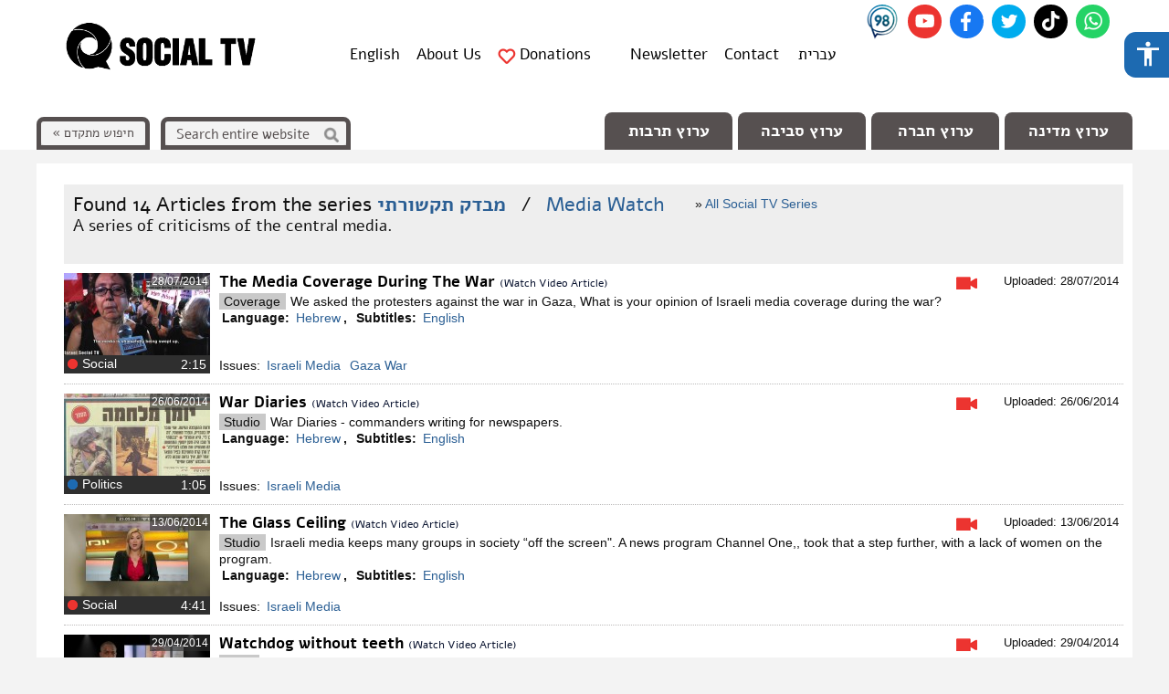

--- FILE ---
content_type: text/html; charset=UTF-8
request_url: https://tv.social.org.il/series/watch-media?tvlang=en
body_size: 32010
content:
<!DOCTYPE html>
<html xmlns="http://www.w3.org/1999/xhtml" xmlns:og="http://opengraphprotocol.org/schema/" xmlns:article="http://ogp.me/ns/article#" xmlns:fb="http://ogp.me/ns/fb#"  lang="en-US">
<head profile="http://gmpg.org/xfn/11">
<meta charset="UTF-8">
<meta name="viewport" content="width=device-width, height=device-height, initial-scale=1.0, minimum-scale=1.0">



<meta property="og:title" content="מבדק תקשורתי | הטלוויזיה החברתיתהטלוויזיה החברתית" />
     <meta property="og:image" itemprop="image" content="https://tv.social.org.il/wp-content/themes/stv2k14/images/stv-logo-bw-he-ar-200x200.jpg" />
<meta property="og:image:type" content="image/jpeg" />
<meta property="fb:app_id" content="146131632243484"/>
<meta property="og:locale" content="he_IL" />

<script> template_directory = 'https://tv.social.org.il/wp-content/themes/stv2k14'; </script>


		<!-- All in One SEO 4.1.5.3 -->
		<title>מבדק תקשורתי | הטלוויזיה החברתית</title>
		<meta name="description" content="סדרת תוכניות ביקורת כלפי התקשורת המרכזית." />
		<meta name="robots" content="max-image-preview:large" />
		<link rel="canonical" href="https://tv.social.org.il/series/watch-media" />
		<link rel="next" href="https://tv.social.org.il/series/watch-media/page/2?tvlang=en" />
		<script type="application/ld+json" class="aioseo-schema">
			{"@context":"https:\/\/schema.org","@graph":[{"@type":"WebSite","@id":"https:\/\/tv.social.org.il\/#website","url":"https:\/\/tv.social.org.il\/","name":"\u05d4\u05d8\u05dc\u05d5\u05d5\u05d9\u05d6\u05d9\u05d4 \u05d4\u05d7\u05d1\u05e8\u05ea\u05d9\u05ea","description":"\u05d4\u05d8\u05dc\u05d5\u05d5\u05d9\u05d6\u05d9\u05d4 \u05d4\u05d7\u05d1\u05e8\u05ea\u05d9\u05ea \u05d4\u05d9\u05d0 \u05d0\u05e8\u05d2\u05d5\u05df \u05dc\u05e9\u05d9\u05e0\u05d5\u05d9 \u05d7\u05d1\u05e8\u05ea\u05d9 \u05d4\u05e4\u05d5\u05e2\u05dc \u05d1\u05d0\u05e1\u05d8\u05e8\u05d8\u05d2\u05d9\u05d4 \u05e9\u05dc \u05ea\u05e7\u05e9\u05d5\u05e8\u05ea \u05e2\u05e6\u05de\u05d0\u05d9\u05ea \u05dc\u05e7\u05d9\u05d3\u05d5\u05dd \u05e1\u05d3\u05e8 \u05d9\u05d5\u05dd \u05d7\u05d1\u05e8\u05ea\u05d9 \u05d1\u05d9\u05e9\u05e8\u05d0\u05dc","inLanguage":"he-IL","publisher":{"@id":"https:\/\/tv.social.org.il\/#organization"}},{"@type":"Organization","@id":"https:\/\/tv.social.org.il\/#organization","name":"\u05d4\u05d8\u05dc\u05d5\u05d5\u05d9\u05d6\u05d9\u05d4 \u05d4\u05d7\u05d1\u05e8\u05ea\u05d9\u05ea","url":"https:\/\/tv.social.org.il\/"},{"@type":"BreadcrumbList","@id":"https:\/\/tv.social.org.il\/series\/watch-media\/#breadcrumblist","itemListElement":[{"@type":"ListItem","@id":"https:\/\/tv.social.org.il\/#listItem","position":1,"item":{"@type":"WebPage","@id":"https:\/\/tv.social.org.il\/","name":"Home","description":"\u05d4\u05d8\u05dc\u05d5\u05d5\u05d9\u05d6\u05d9\u05d4 \u05d4\u05d7\u05d1\u05e8\u05ea\u05d9\u05ea \u05d4\u05d9\u05d0 \u05d0\u05e8\u05d2\u05d5\u05df \u05dc\u05e9\u05d9\u05e0\u05d5\u05d9 \u05d7\u05d1\u05e8\u05ea\u05d9 (\u05de\u05dc\u05db\\\"\u05e8) \u05d4\u05e4\u05d5\u05e2\u05dc \u05db\u05d2\u05d5\u05e3 \u05ea\u05e7\u05e9\u05d5\u05e8\u05ea \u05d0\u05d6\u05e8\u05d7\u05d9 - \u05e2\u05e6\u05de\u05d0\u05d9 \u05dc\u05e7\u05d9\u05d3\u05d5\u05dd \u05e1\u05d3\u05e8 \u05d9\u05d5\u05dd \u05d7\u05d1\u05e8\u05ea\u05d9 \u05d1\u05d9\u05e9\u05e8\u05d0\u05dc","url":"https:\/\/tv.social.org.il\/"},"nextItem":"https:\/\/tv.social.org.il\/series\/watch-media?tvlang=en#listItem"},{"@type":"ListItem","@id":"https:\/\/tv.social.org.il\/series\/watch-media?tvlang=en#listItem","position":2,"item":{"@type":"WebPage","@id":"https:\/\/tv.social.org.il\/series\/watch-media?tvlang=en","name":"\u05de\u05d1\u05d3\u05e7 \u05ea\u05e7\u05e9\u05d5\u05e8\u05ea\u05d9","description":"\u05e1\u05d3\u05e8\u05ea \u05ea\u05d5\u05db\u05e0\u05d9\u05d5\u05ea \u05d1\u05d9\u05e7\u05d5\u05e8\u05ea \u05db\u05dc\u05e4\u05d9 \u05d4\u05ea\u05e7\u05e9\u05d5\u05e8\u05ea \u05d4\u05de\u05e8\u05db\u05d6\u05d9\u05ea.","url":"https:\/\/tv.social.org.il\/series\/watch-media?tvlang=en"},"previousItem":"https:\/\/tv.social.org.il\/#listItem"}]},{"@type":"CollectionPage","@id":"https:\/\/tv.social.org.il\/series\/watch-media\/#collectionpage","url":"https:\/\/tv.social.org.il\/series\/watch-media\/","name":"\u05de\u05d1\u05d3\u05e7 \u05ea\u05e7\u05e9\u05d5\u05e8\u05ea\u05d9 | \u05d4\u05d8\u05dc\u05d5\u05d5\u05d9\u05d6\u05d9\u05d4 \u05d4\u05d7\u05d1\u05e8\u05ea\u05d9\u05ea","description":"\u05e1\u05d3\u05e8\u05ea \u05ea\u05d5\u05db\u05e0\u05d9\u05d5\u05ea \u05d1\u05d9\u05e7\u05d5\u05e8\u05ea \u05db\u05dc\u05e4\u05d9 \u05d4\u05ea\u05e7\u05e9\u05d5\u05e8\u05ea \u05d4\u05de\u05e8\u05db\u05d6\u05d9\u05ea.","inLanguage":"he-IL","isPartOf":{"@id":"https:\/\/tv.social.org.il\/#website"},"breadcrumb":{"@id":"https:\/\/tv.social.org.il\/series\/watch-media\/#breadcrumblist"}}]}
		</script>
		<!-- All in One SEO -->

<link rel='dns-prefetch' href='//ajax.googleapis.com' />
<link rel='dns-prefetch' href='//code.jquery.com' />
<link rel='dns-prefetch' href='//s.w.org' />
<link rel="alternate" type="application/rss+xml" title="הטלוויזיה החברתית &laquo; פיד‏" href="https://tv.social.org.il/feed" />
<link rel="alternate" type="application/rss+xml" title="הטלוויזיה החברתית &laquo; פיד תגובות‏" href="https://tv.social.org.il/comments/feed" />
<link rel="alternate" type="application/rss+xml" title="הטלוויזיה החברתית &laquo; פיד סדרה מבדק תקשורתי" href="https://tv.social.org.il/series/watch-media?tvlang=en/feed" />
<link rel='stylesheet' id='wp-block-library-rtl-css'  href='https://tv.social.org.il/wp-includes/css/dist/block-library/style-rtl.min.css?ver=fc17296a87f5d995d97020fea7b4e54c' type='text/css' media='all' />
<link rel='stylesheet' id='acp-css-css'  href='https://tv.social.org.il/wp-content/plugins/accessible-poetry/assets/css/accessible-poetry.css?ver=fc17296a87f5d995d97020fea7b4e54c' type='text/css' media='all' />
<link rel='stylesheet' id='contact-form-7-css'  href='https://tv.social.org.il/wp-content/plugins/contact-form-7/includes/css/styles.css?ver=5.0.5' type='text/css' media='all' />
<link rel='stylesheet' id='contact-form-7-rtl-css'  href='https://tv.social.org.il/wp-content/plugins/contact-form-7/includes/css/styles-rtl.css?ver=5.0.5' type='text/css' media='all' />
<link rel='stylesheet' id='wp-email-css'  href='https://tv.social.org.il/wp-content/plugins/wp-email/email-css.css?ver=2.50' type='text/css' media='all' />
<link rel='stylesheet' id='wp-email-rtl-css'  href='https://tv.social.org.il/wp-content/plugins/wp-email/email-css-rtl.css?ver=2.50' type='text/css' media='all' />
<link rel='stylesheet' id='tc_style-css'  href='https://tv.social.org.il/wp-content/themes/stv2k14/style.css?ver=1690475401' type='text/css' media='screen' />
<link rel='stylesheet' id='tc_styleeng-css'  href='https://tv.social.org.il/wp-content/themes/stv2k14/css/english.css?ver=1690476104' type='text/css' media='screen' />
<link rel='stylesheet' id='colorbox-css'  href='https://tv.social.org.il/wp-content/themes/stv2k14/colorbox/colorbox.css?ver=1490002553' type='text/css' media='screen' />
<link rel='stylesheet' id='1024max-css'  href='https://tv.social.org.il/wp-content/themes/stv2k14/css/style1024max.css?ver=1608643844' type='text/css' media='screen' />
<link rel='stylesheet' id='jScrollPane-css'  href='https://tv.social.org.il/wp-content/themes/stv2k14/scroller/jScrollPane.2.0.css?ver=1602674465' type='text/css' media='screen' />
<script type='text/javascript' src='https://ajax.googleapis.com/ajax/libs/jquery/1/jquery.min.js?ver=1' id='jquery-js'></script>
<script type='text/javascript' src='https://tv.social.org.il/wp-content/plugins/accessible-poetry/assets/js/accessible-poetry.js?ver=fc17296a87f5d995d97020fea7b4e54c' id='acp-js-js'></script>
<script type='text/javascript' src='https://code.jquery.com/jquery-migrate-1.2.1.min.js?ver=1.2.1' id='jquery_migrate-js'></script>
<script type='text/javascript' src='https://tv.social.org.il/wp-content/themes/stv2k14/js/stvtop.js?ver=1609112464' id='tc_jstop-js'></script>
<script type='text/javascript' src='https://tv.social.org.il/wp-content/themes/stv2k14/js/responsive.js?ver=1490002555' id='tcjs_responsive-js'></script>
<link rel="https://api.w.org/" href="https://tv.social.org.il/wp-json/" />	<script  type="text/javascript">	
	function EasyMailscript() {
		
			$('input.join_mailinglist').css({'background-position' : '-102px top'});		
			setTimeout(doMail, 100);			
		}
	function doMail() {			
		var posturl = 'https://tv.social.org.il/wp-content/plugins/easy-speak-mailing-list/thanks.php';
			jQuery('#easyListConfirm').hide();
			jQuery.post(posturl, jQuery("#easyAddMailForm").serialize(),
			function(output){
			jQuery('#easyListConfirm').html(output).fadeIn(1000);
		});
	}

	$(document).ready(function()	{	
		$(".input_mailinglist").keydown(function(event){
			 if(event.keyCode == 13) {				 
			     event.preventDefault();
			     return false;
			 }
		});
		  
		$(".input_mailinglist").keyup(function(event){			
			  if(event.keyCode == 13){
			    $("#join").click();
			  }
			});												
	});
	</script>
	<style type="text/css">.recentcomments a{display:inline !important;padding:0 !important;margin:0 !important;}</style>
    
        <link rel="apple-touch-icon" sizes="180x180" href="https://tv.social.org.il/fav/apple-touch-icon.png?v=2k">
        <link rel="icon" type="image/png" sizes="32x32" href="https://tv.social.org.il/fav/favicon-32x32.png?v=2k">
        <link rel="icon" type="image/png" sizes="192x192" href="https://tv.social.org.il/fav/android-chrome-192x192.png?v=2k">
        <link rel="icon" type="image/png" sizes="16x16" href="https://tv.social.org.il/fav/favicon-16x16.png?v=2k">
        <link rel="manifest" href="https://tv.social.org.il/fav/site.webmanifest?v=2k">
        <link rel="mask-icon" href="https://tv.social.org.il/fav/safari-pinned-tab.svg?v=2k" color="#5bbad5">
        <link rel="shortcut icon" href="https://tv.social.org.il/fav/favicon.ico?v=2k">
        <meta name="msapplication-TileColor" content="#da532c">
        <meta name="msapplication-TileImage" content="https://tv.social.org.il/fav/mstile-144x144.png?v=2k">
        <meta name="msapplication-config" content="https://tv.social.org.il/fav/browserconfig.xml?v=2k">
        <meta name="theme-color" content="#ffffff">


            <script async src="https://www.googletagmanager.com/gtag/js?id=G-13TDSZ9144"></script>
        <script>
            window.dataLayer = window.dataLayer || [];

            function gtag() {
                dataLayer.push(arguments);
            }

            gtag('js', new Date());
            gtag('config', 'UA-24085639-1');
            gtag('config', 'AW-955660416');
            gtag('config', 'G-13TDSZ9144');

                    </script>

    
        

    <meta name="twitter:card" content="summary" />
    <meta name="twitter:title" content="מבדק תקשורתי | הטלוויזיה החברתיתהטלוויזיה החברתית" />
    <meta name="twitter:description" content="" />
    <meta name="twitter:image" content="https://tv.social.org.il/wp-content/themes/stv2k14/images/stv-logo-bw-he-ar-200x200.jpg" />


    
<!--[if lt IE 9]>
<script src="//html5shiv.googlecode.com/svn/trunk/html5.js"></script>
<![endif]-->
<!--[if lte IE 9]>
<link rel="stylesheet" href="https://tv.social.org.il/wp-content/themes/stv2k14/css/ie.css?1490002541" type="text/css" media="screen" />
<![endif]-->
<!--[if lte IE 7]>
<link rel="stylesheet" href="https://tv.social.org.il/wp-content/themes/stv2k14/css/ie7.css?1490002545" type="text/css" media="screen" />
<![endif]-->

<script>(function() {
  var _fbq = window._fbq || (window._fbq = []);
  if (!_fbq.loaded) {
    var fbds = document.createElement('script');
    fbds.async = true;
    fbds.src = '//connect.facebook.net/en_US/fbds.js';
    var s = document.getElementsByTagName('script')[0];
    s.parentNode.insertBefore(fbds, s);
    _fbq.loaded = true;
  }
  _fbq.push(['addPixelId', '1926248591021068']);
})();
window._fbq = window._fbq || [];
window._fbq.push(['track', 'PixelInitialized', {}]);
</script>
<noscript><img height="1" width="1" alt="" style="display:none" src="https://www.facebook.com/tr?id=1926248591021068&amp;ev=PixelInitialized" /></noscript>
</head>

<body id="bodytop" class="rtl archive tax-series term-watch-media term-9336 acp-underline-focus acp-outline-yellow acp-alt iseng">
<div id="fb-root"></div>



<header id="header">

    <div class="logo grid_3">
        <a href="https://tv.social.org.il/en" title="הטלוויזיה החברתית - לעמוד הראשי"></a>
    </div>


    <div class="topbar grid_6"><ul id="topnav" class="menu"><li id="menu-item-2791" class=" first even odd menu-item menu-item-type-custom menu-item-object-custom menu-item-home menu-item-2791 setfont"><a href="https://tv.social.org.il/">עברית</a></li>
<li id="menu-item-1416" class="odd even menu-item menu-item-type-post_type menu-item-object-page menu-item-1416 setfont"><a href="https://tv.social.org.il/eng/contact">Contact</a></li>
<li id="menu-item-61720" class="odd menu-item menu-item-type-post_type menu-item-object-page menu-item-61720 setfont"><a href="https://tv.social.org.il/social-tv-newsletter-subscription">Newsletter</a></li>
<li id="menu-item-1417" class="doantemenu even menu-item menu-item-type-post_type menu-item-object-page menu-item-1417 setfont"><a href="https://tv.social.org.il/eng/donations">Donations</a></li>
<li id="menu-item-1418" class="odd even menu-item menu-item-type-post_type menu-item-object-page menu-item-1418 setfont"><a href="https://tv.social.org.il/eng/about-us">About Us</a></li>
<li id="menu-item-66072" class="even menu-item menu-item-type-post_type_archive menu-item-object-eng-article menu-item-66072 setfont"><a href="https://tv.social.org.il/en">English</a></li>
</ul></div>        <ul class="social-topicons">
            
            
                            <li><a class="sprite social_whatsapp" href="https://chat.whatsapp.com/K8h7GhFXjcR1XdODl8jssV" title="Join our silent WhatsApp group" target="_blank"><span>whatsapp</span></a></li>
            
                            <li><a class="sprite social_tiktok" href="https://www.tiktok.com/@the_occupier" title="Follow us on TikTok" target="_blank"><span>tiktok</span></a></li>
            
                            <li><a class="sprite social_twitter" href="https://twitter.com/IsraelSocialTV" title="Follow us on Twitter" target="_blank"><span>twitter</span></a></li>
            
                            <li><a class="sprite social_fb" href="https://www.facebook.com/israelsocialtv" title="Find us on Facebook" target="_blank"><span>facebook</span></a></li>
            
                            <li><a class="sprite social_youtube" href="https://www.youtube.com/user/SocialTV" title="Israel Social TV Youtube channel" target="_blank"><span>Youtube</span></a></li>
            
            
                            <li><a class="sprite s_98" href="https://www.facebook.com/channel98tv" title="Channel 98" target="_blank"><span>Channel 98</span></a></li>
            
                    </ul>

    <div class="clear"></div>

    <div id="menu">
        <nav class="menu_inside grid_8">
            <div class="main-nav"><ul id="main-nav" class="menu"><li id="menu-item-41" class="politics odd menu-item menu-item-type-taxonomy menu-item-object-category menu-item-41 setfont"><a href="https://tv.social.org.il/channel/politics">ערוץ מדינה</a></li>
<li id="menu-item-40" class="social even menu-item menu-item-type-taxonomy menu-item-object-category menu-item-40 setfont"><a href="https://tv.social.org.il/channel/social">ערוץ חברה</a></li>
<li id="menu-item-42" class="environment odd menu-item menu-item-type-taxonomy menu-item-object-category menu-item-42 setfont"><a href="https://tv.social.org.il/channel/environment">ערוץ סביבה</a></li>
<li id="menu-item-43" class="culture even menu-item menu-item-type-taxonomy menu-item-object-category menu-item-43 setfont"><a href="https://tv.social.org.il/channel/culture">ערוץ תרבות</a></li>
</ul></div>        </nav>


        <div class="searcherswrapper floatl">
            <div class="grid_3 setfont floatl advanced-search ">
                <a href="https://tv.social.org.il/advanced-search" title="חיפוש מתקדם" aria-label="חיפוש מתקדם">חיפוש מתקדם   &raquo;</a>
            </div>
            <div class="grid_3 floatl search ">
                
<form method="get" id="searchform" action="https://tv.social.org.il/">
	<input type="text" value="Search entire website" name="s" id="s" onfocus="if (this.value == 'Search entire website') {this.value = '';}" onblur="if (this.value == '') {this.value = 'Search entire website';}"  />
	<input type="submit" id="searchsubmit" class="setfont" value="" />
	<input type="hidden" name="orderby" value="post_date" />
	<input type="hidden" name="order" value="DESC" />
</form>            </div>
        </div>

    </div>

</header>    <div class="container_12 wrapper english">

	
	<section id="content" class="content_full grid_12 tax tax-series articlesroll">
	

	        <div class="taxposter">
                    </div>
   
    <div class="tax_top_data">
		<h1 class="thetitle setfont">Found <b>14</b> Articles from the series <strong class="setfont"><a class="helbl" href="https://tv.social.org.il/series/watch-media?tvlang=he">מבדק תקשורתי</a></strong>		 / <a class="enlbl" href="https://tv.social.org.il/series/watch-media?tvlang=en">Media Watch</a>		</h1>
					<span class="back_to_series">&raquo; <a href="https://tv.social.org.il/series">All Social TV Series</a></span>
		<h2 class="termdesc setfont">A series of criticisms of the central media.<br />
<br /><span class="morelinks"></span></h2>	</div>
	
		
        		<article class=" post tax_container dotted-bottom singularinarchive post-31490 eng-article type-eng-article status-publish has-post-thumbnail hentry category-social article_type-coverage series-watch-media series-street-poll credit_translators-bob-goldman subtitles-eng-sub article_language-hebrew issues-israeli-media issues-gaza-war eng_produced_by-israel-social-tv" id="post-31490">
			<div class="area_thumb rightside floatl">
										<a class="thumb-more" href="https://tv.social.org.il" title="Watch Video">	    
							<img width="160" height="90" src="https://tv.social.org.il/wp-content/uploads/media-covrage-eng-160x90.jpg" class="no_padding wp-post-image" alt="" loading="lazy" title="Watch Video" srcset="https://tv.social.org.il/wp-content/uploads/media-covrage-eng-160x90.jpg 160w, https://tv.social.org.il/wp-content/uploads/media-covrage-eng-400x225.jpg 400w, https://tv.social.org.il/wp-content/uploads/media-covrage-eng-100x57.jpg 100w, https://tv.social.org.il/wp-content/uploads/media-covrage-eng.jpg 880w" sizes="(max-width: 160px) 100vw, 160px" />							<span class="post_published">28/07/2014</span>							
						</a>
						          			
						
					 
					<span class="cat-n-duration">
						<span class="category cat-social cat-id-5">Social</span>
													<span class="duration">&nbsp;&nbsp;&nbsp; &rlm;2:15</span>
											</span>
			</div>

			<div class="tax_meta floatl">
                <h2 class="setfont tax_title floatl">
					<a href="https://tv.social.org.il" title="Watch Video">
												The Media Coverage During The War					</a>
                                                <span class="smaller">(Watch Video Article)</span>
                                    <span class="insearch_icon sprite vid" title="Watch Video Article">
            <a class="gotoartice" href="https://tv.social.org.il">&nbsp;</a>
        </span>
				</h2>

                								<span class="tax_date floatr">Uploaded: 28/07/2014</span>
				
				<div class="entry">
				                        <span class="article_type">	Coverage </span>
                    We asked the protesters against the war in Gaza, What is your opinion of Israeli media coverage during the war? 		              	<br /><span class="subject_list">Language:&nbsp;<a rel="tag" href="https://tv.social.org.il/article_language/hebrew">Hebrew</a>,  </span>
							      	 
		              	<span class="subject_list">Subtitles:&nbsp;<a rel="tag" href="https://tv.social.org.il/subtitle/eng-sub">English</a> </span>			 
					       			
				</div>

								<div class="tax_bottom">
									    
										<span class="subject_list">
										<b>Issues:</b>&nbsp;<a href="https://tv.social.org.il/issues/israeli-media" rel="tag">Israeli Media</a> <a href="https://tv.social.org.il/issues/gaza-war" rel="tag">Gaza War</a> </span> 								     	<span class="tax_tb"><a href="https://tv.social.org.il#respond"></a></span>
			  				</div>			
				
				<!-- p class="postmetadata">בקטגוריית: <a href="https://tv.social.org.il/channel/social" rel="category tag">חברה</a> | <a href="https://tv.social.org.il#respond">אין תגובות &#187;</a></p-->			
			</div>
		</article>
	
	 
        		<article class="second post tax_container dotted-bottom singularinarchive post-30497 eng-article type-eng-article status-publish has-post-thumbnail hentry category-politics article_type-studio series-watch-media credit_translators-bob-goldman subtitles-eng-sub article_language-hebrew issues-israeli-media eng_produced_by-israel-social-tv" id="post-30497">
			<div class="area_thumb rightside floatl">
										<a class="thumb-more" href="https://tv.social.org.il" title="Watch Video">	    
							<img width="160" height="90" src="https://tv.social.org.il/wp-content/uploads/bikoret-160x90.jpg" class="no_padding wp-post-image" alt="" loading="lazy" title="Watch Video" srcset="https://tv.social.org.il/wp-content/uploads/bikoret-160x90.jpg 160w, https://tv.social.org.il/wp-content/uploads/bikoret-400x225.jpg 400w, https://tv.social.org.il/wp-content/uploads/bikoret-100x57.jpg 100w, https://tv.social.org.il/wp-content/uploads/bikoret.jpg 880w" sizes="(max-width: 160px) 100vw, 160px" />							<span class="post_published">26/06/2014</span>							
						</a>
						          			
						
					 
					<span class="cat-n-duration">
						<span class="category cat-politics cat-id-1">Politics</span>
													<span class="duration">&nbsp;&nbsp;&nbsp; &rlm;1:05</span>
											</span>
			</div>

			<div class="tax_meta floatl">
                <h2 class="setfont tax_title floatl">
					<a href="https://tv.social.org.il" title="Watch Video">
												War Diaries					</a>
                                                <span class="smaller">(Watch Video Article)</span>
                                    <span class="insearch_icon sprite vid" title="Watch Video Article">
            <a class="gotoartice" href="https://tv.social.org.il">&nbsp;</a>
        </span>
				</h2>

                								<span class="tax_date floatr">Uploaded: 26/06/2014</span>
				
				<div class="entry">
				                        <span class="article_type">	Studio </span>
                     War Diaries - commanders writing for newspapers.		              	<br /><span class="subject_list">Language:&nbsp;<a rel="tag" href="https://tv.social.org.il/article_language/hebrew">Hebrew</a>,  </span>
							      	 
		              	<span class="subject_list">Subtitles:&nbsp;<a rel="tag" href="https://tv.social.org.il/subtitle/eng-sub">English</a> </span>			 
					       			
				</div>

								<div class="tax_bottom">
									    
										<span class="subject_list">
										<b>Issues:</b>&nbsp;<a href="https://tv.social.org.il/issues/israeli-media" rel="tag">Israeli Media</a> </span> 								     	<span class="tax_tb"><a href="https://tv.social.org.il#respond"></a></span>
			  				</div>			
				
				<!-- p class="postmetadata">בקטגוריית: <a href="https://tv.social.org.il/channel/politics" rel="category tag">מדינה</a> | <a href="https://tv.social.org.il#respond">אין תגובות &#187;</a></p-->			
			</div>
		</article>
	
	 
        		<article class=" post tax_container dotted-bottom singularinarchive post-29695 eng-article type-eng-article status-publish has-post-thumbnail hentry category-social article_type-studio series-watch-media credit_translators-bob-goldman subtitles-eng-sub article_language-hebrew issues-israeli-media eng_produced_by-israel-social-tv" id="post-29695">
			<div class="area_thumb rightside floatl">
										<a class="thumb-more" href="https://tv.social.org.il" title="Watch Video">	    
							<img width="160" height="90" src="https://tv.social.org.il/wp-content/uploads/yoman-160x90.jpg" class="no_padding wp-post-image" alt="" loading="lazy" title="Watch Video" srcset="https://tv.social.org.il/wp-content/uploads/yoman-160x90.jpg 160w, https://tv.social.org.il/wp-content/uploads/yoman-400x225.jpg 400w, https://tv.social.org.il/wp-content/uploads/yoman-100x57.jpg 100w, https://tv.social.org.il/wp-content/uploads/yoman.jpg 880w" sizes="(max-width: 160px) 100vw, 160px" />							<span class="post_published">13/06/2014</span>							
						</a>
						          			
						
					 
					<span class="cat-n-duration">
						<span class="category cat-social cat-id-5">Social</span>
													<span class="duration">&nbsp;&nbsp;&nbsp; &rlm;4:41</span>
											</span>
			</div>

			<div class="tax_meta floatl">
                <h2 class="setfont tax_title floatl">
					<a href="https://tv.social.org.il" title="Watch Video">
												The Glass Ceiling					</a>
                                                <span class="smaller">(Watch Video Article)</span>
                                    <span class="insearch_icon sprite vid" title="Watch Video Article">
            <a class="gotoartice" href="https://tv.social.org.il">&nbsp;</a>
        </span>
				</h2>

                								<span class="tax_date floatr">Uploaded: 13/06/2014</span>
				
				<div class="entry">
				                        <span class="article_type">	Studio </span>
                    Israeli media keeps many groups in society “off the screen". A news program Channel One,, took that a step further, with a lack of women on the program.		              	<br /><span class="subject_list">Language:&nbsp;<a rel="tag" href="https://tv.social.org.il/article_language/hebrew">Hebrew</a>,  </span>
							      	 
		              	<span class="subject_list">Subtitles:&nbsp;<a rel="tag" href="https://tv.social.org.il/subtitle/eng-sub">English</a> </span>			 
					       			
				</div>

								<div class="tax_bottom">
									    
										<span class="subject_list">
										<b>Issues:</b>&nbsp;<a href="https://tv.social.org.il/issues/israeli-media" rel="tag">Israeli Media</a> </span> 								     	<span class="tax_tb"><a href="https://tv.social.org.il#respond"></a></span>
			  				</div>			
				
				<!-- p class="postmetadata">בקטגוריית: <a href="https://tv.social.org.il/channel/social" rel="category tag">חברה</a> | <a href="https://tv.social.org.il#respond">אין תגובות &#187;</a></p-->			
			</div>
		</article>
	
	 
        		<article class="second fourth post tax_container dotted-bottom singularinarchive post-28620 eng-article type-eng-article status-publish has-post-thumbnail hentry article_type-article series-watch-media credit_translators-bob-goldman subtitles-eng-sub article_language-hebrew issues-israeli-media eng_produced_by-israel-social-tv" id="post-28620">
			<div class="area_thumb rightside floatl">
										<a class="thumb-more" href="https://tv.social.org.il" title="Watch Video">	    
							<img width="160" height="90" src="https://tv.social.org.il/wp-content/uploads/without-teeth1-160x90.jpg" class="no_padding wp-post-image" alt="" loading="lazy" title="Watch Video" srcset="https://tv.social.org.il/wp-content/uploads/without-teeth1-160x90.jpg 160w, https://tv.social.org.il/wp-content/uploads/without-teeth1-400x225.jpg 400w, https://tv.social.org.il/wp-content/uploads/without-teeth1-100x57.jpg 100w, https://tv.social.org.il/wp-content/uploads/without-teeth1.jpg 880w" sizes="(max-width: 160px) 100vw, 160px" />							<span class="post_published">29/04/2014</span>							
						</a>
						          			
						
					 
					<span class="cat-n-duration">
						<span class="category cat- cat-id-"></span>
													<span class="duration">&nbsp;&nbsp;&nbsp; &rlm;2:35</span>
											</span>
			</div>

			<div class="tax_meta floatl">
                <h2 class="setfont tax_title floatl">
					<a href="https://tv.social.org.il" title="Watch Video">
												Watchdog without teeth					</a>
                                                <span class="smaller">(Watch Video Article)</span>
                                    <span class="insearch_icon sprite vid" title="Watch Video Article">
            <a class="gotoartice" href="https://tv.social.org.il">&nbsp;</a>
        </span>
				</h2>

                								<span class="tax_date floatr">Uploaded: 29/04/2014</span>
				
				<div class="entry">
				                        <span class="article_type">	Story </span>
                    The TV program "Media Review/Tik Tikshoret” is seen as a watchdog of democracy,Is it really?		              	<br /><span class="subject_list">Language:&nbsp;<a rel="tag" href="https://tv.social.org.il/article_language/hebrew">Hebrew</a>,  </span>
							      	 
		              	<span class="subject_list">Subtitles:&nbsp;<a rel="tag" href="https://tv.social.org.il/subtitle/eng-sub">English</a> </span>			 
					       			
				</div>

								<div class="tax_bottom">
									    
										<span class="subject_list">
										<b>Issues:</b>&nbsp;<a href="https://tv.social.org.il/issues/israeli-media" rel="tag">Israeli Media</a> </span> 								     	<span class="tax_tb"><a href="https://tv.social.org.il#respond"></a></span>
			  				</div>			
				
				<!-- p class="postmetadata">בקטגוריית: כללי | <a href="https://tv.social.org.il#respond">אין תגובות &#187;</a></p-->			
			</div>
		</article>
	
	 
        		<article class=" post tax_container dotted-bottom singularinarchive post-25891 eng-article type-eng-article status-publish has-post-thumbnail hentry category-social article_type-article series-watch-media credit_translators-bob-goldman subtitles-eng-sub article_language-hebrew issues-israeli-media issues-independent-media eng_produced_by-israel-social-tv" id="post-25891">
			<div class="area_thumb rightside floatl">
										<a class="thumb-more" href="https://tv.social.org.il" title="Watch Video">	    
							<img width="160" height="90" src="https://tv.social.org.il/wp-content/uploads/hagaiyael-160x90.jpg" class="no_padding wp-post-image" alt="" loading="lazy" title="Watch Video" srcset="https://tv.social.org.il/wp-content/uploads/hagaiyael-160x90.jpg 160w, https://tv.social.org.il/wp-content/uploads/hagaiyael-400x225.jpg 400w, https://tv.social.org.il/wp-content/uploads/hagaiyael-100x57.jpg 100w, https://tv.social.org.il/wp-content/uploads/hagaiyael.jpg 880w" sizes="(max-width: 160px) 100vw, 160px" />							<span class="post_published">05/02/2014</span>							
						</a>
						          			
						
					 
					<span class="cat-n-duration">
						<span class="category cat-social cat-id-5">Social</span>
													<span class="duration">&nbsp;&nbsp;&nbsp; &rlm;2:50</span>
											</span>
			</div>

			<div class="tax_meta floatl">
                <h2 class="setfont tax_title floatl">
					<a href="https://tv.social.org.il" title="Watch Video">
												The Palestinian struggle in Israeli media					</a>
                                                <span class="smaller">(Watch Video Article)</span>
                                    <span class="insearch_icon sprite vid" title="Watch Video Article">
            <a class="gotoartice" href="https://tv.social.org.il">&nbsp;</a>
        </span>
				</h2>

                								<span class="tax_date floatr">Uploaded: 05/02/2014</span>
				
				<div class="entry">
				                        <span class="article_type">	Story </span>
                     "Combatants for Peace" held meetings dealing with the conflict. This meeting was devoted to how the Palestinian struggle is covered in the Israeli media.		              	<br /><span class="subject_list">Language:&nbsp;<a rel="tag" href="https://tv.social.org.il/article_language/hebrew">Hebrew</a>,  </span>
							      	 
		              	<span class="subject_list">Subtitles:&nbsp;<a rel="tag" href="https://tv.social.org.il/subtitle/eng-sub">English</a> </span>			 
					       			
				</div>

								<div class="tax_bottom">
									    
										<span class="subject_list">
										<b>Issues:</b>&nbsp;<a href="https://tv.social.org.il/issues/israeli-media" rel="tag">Israeli Media</a> <a href="https://tv.social.org.il/issues/independent-media" rel="tag">Independent Media</a> </span> 								     	<span class="tax_tb"><a href="https://tv.social.org.il#respond"></a></span>
			  				</div>			
				
				<!-- p class="postmetadata">בקטגוריית: <a href="https://tv.social.org.il/channel/social" rel="category tag">חברה</a> | <a href="https://tv.social.org.il#respond">אין תגובות &#187;</a></p-->			
			</div>
		</article>
	
	 
        		<article class="second post tax_container dotted-bottom singularinarchive post-23512 eng-article type-eng-article status-publish has-post-thumbnail hentry category-social article_type-studio series-seder-chevraty series-watch-media credit_translators-bob-goldman subtitles-eng-sub article_language-hebrew issues-israeli-media eng_produced_by-israel-social-tv" id="post-23512">
			<div class="area_thumb rightside floatl">
										<a class="thumb-more" href="https://tv.social.org.il" title="Watch Video">	    
							<img width="160" height="90" src="https://tv.social.org.il/wp-content/uploads/poodel-eng-160x90.jpg" class="no_padding wp-post-image" alt="" loading="lazy" title="Watch Video" srcset="https://tv.social.org.il/wp-content/uploads/poodel-eng-160x90.jpg 160w, https://tv.social.org.il/wp-content/uploads/poodel-eng-400x224.jpg 400w, https://tv.social.org.il/wp-content/uploads/poodel-eng-100x57.jpg 100w, https://tv.social.org.il/wp-content/uploads/poodel-eng.jpg 640w" sizes="(max-width: 160px) 100vw, 160px" />							<span class="post_published">03/12/2013</span>							
						</a>
						          			
						
					 
					<span class="cat-n-duration">
						<span class="category cat-social cat-id-5">Social</span>
													<span class="duration">&nbsp;&nbsp;&nbsp; &rlm;0:56</span>
											</span>
			</div>

			<div class="tax_meta floatl">
                <h2 class="setfont tax_title floatl">
					<a href="https://tv.social.org.il" title="Watch Video">
												The Media Watch&quot;Poodle&quot;					</a>
                                                <span class="smaller">(Watch Video Article)</span>
                                    <span class="insearch_icon sprite vid" title="Watch Video Article">
            <a class="gotoartice" href="https://tv.social.org.il">&nbsp;</a>
        </span>
				</h2>

                								<span class="tax_date floatr">Uploaded: 03/12/2013</span>
				
				<div class="entry">
				                        <span class="article_type">	Studio </span>
                    Police demanded to turn over footage from the Bedouin demo, Channel 1 announced that it will obey, reminding us, that is a ‘state-run’ and not a ‘public’ channel.		              	<br /><span class="subject_list">Language:&nbsp;<a rel="tag" href="https://tv.social.org.il/article_language/hebrew">Hebrew</a>,  </span>
							      	 
		              	<span class="subject_list">Subtitles:&nbsp;<a rel="tag" href="https://tv.social.org.il/subtitle/eng-sub">English</a> </span>			 
					       			
				</div>

								<div class="tax_bottom">
									    
										<span class="subject_list">
										<b>Issues:</b>&nbsp;<a href="https://tv.social.org.il/issues/israeli-media" rel="tag">Israeli Media</a> </span> 								     	<span class="tax_tb"><a href="https://tv.social.org.il#respond"></a></span>
			  				</div>			
				
				<!-- p class="postmetadata">בקטגוריית: <a href="https://tv.social.org.il/channel/social" rel="category tag">חברה</a> | <a href="https://tv.social.org.il#respond">אין תגובות &#187;</a></p-->			
			</div>
		</article>
	
	 
        		<article class=" post tax_container dotted-bottom singularinarchive post-20717 eng-article type-eng-article status-publish has-post-thumbnail hentry category-social article_type-studio series-watch-media credit_translators-bob-goldman subtitles-eng-sub article_language-hebrew issues-welfare eng_produced_by-israel-social-tv" id="post-20717">
			<div class="area_thumb rightside floatl">
										<a class="thumb-more" href="https://tv.social.org.il" title="Watch Video">	    
							<img width="160" height="90" src="https://tv.social.org.il/wp-content/uploads/real-money-160x90.jpg" class="no_padding wp-post-image" alt="" loading="lazy" title="Watch Video" srcset="https://tv.social.org.il/wp-content/uploads/real-money-160x90.jpg 160w, https://tv.social.org.il/wp-content/uploads/real-money-400x227.jpg 400w, https://tv.social.org.il/wp-content/uploads/real-money-100x57.jpg 100w, https://tv.social.org.il/wp-content/uploads/real-money.jpg 650w" sizes="(max-width: 160px) 100vw, 160px" />							<span class="post_published">29/06/2013</span>							
						</a>
						          			
						
					 
					<span class="cat-n-duration">
						<span class="category cat-social cat-id-5">Social</span>
													<span class="duration">&nbsp;&nbsp;&nbsp; &rlm;1:58</span>
											</span>
			</div>

			<div class="tax_meta floatl">
                <h2 class="setfont tax_title floatl">
					<a href="https://tv.social.org.il" title="Watch Video">
												True Wages					</a>
                                                <span class="smaller">(Watch Video Article)</span>
                                    <span class="insearch_icon sprite vid" title="Watch Video Article">
            <a class="gotoartice" href="https://tv.social.org.il">&nbsp;</a>
        </span>
				</h2>

                								<span class="tax_date floatr">Uploaded: 29/06/2013</span>
				
				<div class="entry">
				                        <span class="article_type">	Studio </span>
                    Along with the average wage data published by the Central Bureau of Statistics is the median wage index. The index shows a true picture.		              	<br /><span class="subject_list">Language:&nbsp;<a rel="tag" href="https://tv.social.org.il/article_language/hebrew">Hebrew</a>,  </span>
							      	 
		              	<span class="subject_list">Subtitles:&nbsp;<a rel="tag" href="https://tv.social.org.il/subtitle/eng-sub">English</a> </span>			 
					       			
				</div>

								<div class="tax_bottom">
									    
										<span class="subject_list">
										<b>Issues:</b>&nbsp;<a href="https://tv.social.org.il/issues/welfare" rel="tag">Welfare</a> </span> 								     	<span class="tax_tb"><a href="https://tv.social.org.il#respond"></a></span>
			  				</div>			
				
				<!-- p class="postmetadata">בקטגוריית: <a href="https://tv.social.org.il/channel/social" rel="category tag">חברה</a> | <a href="https://tv.social.org.il#respond">אין תגובות &#187;</a></p-->			
			</div>
		</article>
	
	 
        		<article class="second fourth post tax_container dotted-bottom singularinarchive post-20232 eng-article type-eng-article status-publish has-post-thumbnail hentry category-social article_type-coverage series-watch-media credit_translators-bob-goldman article_language-hebrew article_language-arabic issues-women issues-welfare eng_produced_by-israel-social-tv" id="post-20232">
			<div class="area_thumb rightside floatl">
										<a class="thumb-more" href="https://tv.social.org.il" title="Watch Video">	    
							<img width="160" height="90" src="https://tv.social.org.il/wp-content/uploads/76-murder-160x90.jpg" class="no_padding wp-post-image" alt="" loading="lazy" title="Watch Video" srcset="https://tv.social.org.il/wp-content/uploads/76-murder-160x90.jpg 160w, https://tv.social.org.il/wp-content/uploads/76-murder-400x223.jpg 400w, https://tv.social.org.il/wp-content/uploads/76-murder-100x57.jpg 100w, https://tv.social.org.il/wp-content/uploads/76-murder.jpg 635w" sizes="(max-width: 160px) 100vw, 160px" />							<span class="post_published">22/05/2013</span>							
						</a>
						          			
						
					 
					<span class="cat-n-duration">
						<span class="category cat-social cat-id-5">Social</span>
													<span class="duration">&nbsp;&nbsp;&nbsp; &rlm;3:07</span>
											</span>
			</div>

			<div class="tax_meta floatl">
                <h2 class="setfont tax_title floatl">
					<a href="https://tv.social.org.il" title="Watch Video">
												76 victims					</a>
                                                <span class="smaller">(Watch Video Article)</span>
                                    <span class="insearch_icon sprite vid" title="Watch Video Article">
            <a class="gotoartice" href="https://tv.social.org.il">&nbsp;</a>
        </span>
				</h2>

                								<span class="tax_date floatr">Uploaded: 22/05/2013</span>
				
				<div class="entry">
				                        <span class="article_type">	Coverage </span>
                    76  Arab women were murdered in the last decade. The Committee for struggle in women murder in Arab society initiated an event in order to Protest the  violence.		              	<br /><span class="subject_list">Language:&nbsp;<a rel="tag" href="https://tv.social.org.il/article_language/hebrew">Hebrew</a>, <a rel="tag" href="https://tv.social.org.il/article_language/arabic">Arabic</a>,  </span>
							      	 
		              	<span class="subject_list">Subtitles:&nbsp;<a rel="tag" href="https://tv.social.org.il/subtitle/eng-sub">English</a> </span>			 
					       			
				</div>

								<div class="tax_bottom">
									    
										<span class="subject_list">
										<b>Issues:</b>&nbsp;<a href="https://tv.social.org.il/issues/women" rel="tag">Women</a> <a href="https://tv.social.org.il/issues/welfare" rel="tag">Welfare</a> </span> 								     	<span class="tax_tb"><a href="https://tv.social.org.il#respond"></a></span>
			  				</div>			
				
				<!-- p class="postmetadata">בקטגוריית: <a href="https://tv.social.org.il/channel/social" rel="category tag">חברה</a> | <a href="https://tv.social.org.il#respond">אין תגובות &#187;</a></p-->			
			</div>
		</article>
	
	 
        		<article class=" post tax_container dotted-bottom singularinarchive post-18322 eng-article type-eng-article status-publish has-post-thumbnail hentry category-social article_type-studio series-watch-media subtitles-eng-sub article_language-hebrew issues-israeli-media issues-racism eng_produced_by-israel-social-tv" id="post-18322">
			<div class="area_thumb rightside floatl">
										<a class="thumb-more" href="https://tv.social.org.il" title="Watch Video">	    
							<img width="160" height="90" src="https://tv.social.org.il/wp-content/uploads/4-160x90.jpg" class="no_padding wp-post-image" alt="" loading="lazy" title="Watch Video" srcset="https://tv.social.org.il/wp-content/uploads/4-160x90.jpg 160w, https://tv.social.org.il/wp-content/uploads/4-100x57.jpg 100w, https://tv.social.org.il/wp-content/uploads/4-120x67.jpg 120w" sizes="(max-width: 160px) 100vw, 160px" />							<span class="post_published">15/04/2013</span>							
						</a>
						          			
						
					 
					<span class="cat-n-duration">
						<span class="category cat-social cat-id-5">Social</span>
													<span class="duration">&nbsp;&nbsp;&nbsp; &rlm;1:55</span>
											</span>
			</div>

			<div class="tax_meta floatl">
                <h2 class="setfont tax_title floatl">
					<a href="https://tv.social.org.il" title="Watch Video">
												Communicative incitement					</a>
                                                <span class="smaller">(Watch Video Article)</span>
                                    <span class="insearch_icon sprite vid" title="Watch Video Article">
            <a class="gotoartice" href="https://tv.social.org.il">&nbsp;</a>
        </span>
				</h2>

                								<span class="tax_date floatr">Uploaded: 15/04/2013</span>
				
				<div class="entry">
				                        <span class="article_type">	Studio </span>
                    What part do the Israeli media play in the incitement against asylum seekers?		              	<br /><span class="subject_list">Language:&nbsp;<a rel="tag" href="https://tv.social.org.il/article_language/hebrew">Hebrew</a>,  </span>
							      	 
		              	<span class="subject_list">Subtitles:&nbsp;<a rel="tag" href="https://tv.social.org.il/subtitle/eng-sub">English</a> </span>			 
					       			
				</div>

								<div class="tax_bottom">
									    
										<span class="subject_list">
										<b>Issues:</b>&nbsp;<a href="https://tv.social.org.il/issues/israeli-media" rel="tag">Israeli Media</a> <a href="https://tv.social.org.il/issues/racism" rel="tag">Racism</a> </span> 								     	<span class="tax_tb"><a href="https://tv.social.org.il#respond"></a></span>
			  				</div>			
				
				<!-- p class="postmetadata">בקטגוריית: <a href="https://tv.social.org.il/channel/social" rel="category tag">חברה</a> | <a href="https://tv.social.org.il#respond">אין תגובות &#187;</a></p-->			
			</div>
		</article>
	
	 
        		<article class="second post tax_container dotted-bottom singularinarchive post-19196 eng-article type-eng-article status-publish has-post-thumbnail hentry category-social article_type-studio series-watch-media credit_translators-bob-goldman subtitles-eng-sub article_language-hebrew issues-israeli-media issues-democracy issues-minorities eng_produced_by-israel-social-tv" id="post-19196">
			<div class="area_thumb rightside floatl">
										<a class="thumb-more" href="https://tv.social.org.il" title="Watch Video">	    
							<img width="160" height="90" src="https://tv.social.org.il/wp-content/uploads/seder-45-skarim-160x90.jpg" class="no_padding wp-post-image" alt="" loading="lazy" title="Watch Video" srcset="https://tv.social.org.il/wp-content/uploads/seder-45-skarim-160x90.jpg 160w, https://tv.social.org.il/wp-content/uploads/seder-45-skarim-100x57.jpg 100w" sizes="(max-width: 160px) 100vw, 160px" />							<span class="post_published">05/12/2012</span>							
						</a>
						          			
						
					 
					<span class="cat-n-duration">
						<span class="category cat-social cat-id-5">Social</span>
													<span class="duration">&nbsp;&nbsp;&nbsp; &rlm;1:30</span>
											</span>
			</div>

			<div class="tax_meta floatl">
                <h2 class="setfont tax_title floatl">
					<a href="https://tv.social.org.il" title="Watch Video">
												Not counting Arabs					</a>
                                                <span class="smaller">(Watch Video Article)</span>
                                    <span class="insearch_icon sprite vid" title="Watch Video Article">
            <a class="gotoartice" href="https://tv.social.org.il">&nbsp;</a>
        </span>
				</h2>

                								<span class="tax_date floatr">Uploaded: 05/12/2012</span>
				
				<div class="entry">
				                        <span class="article_type">	Studio </span>
                    Election polls reported on the news show a disregarding and alarming attitude towards the Arab population		              	<br /><span class="subject_list">Language:&nbsp;<a rel="tag" href="https://tv.social.org.il/article_language/hebrew">Hebrew</a>,  </span>
							      	 
		              	<span class="subject_list">Subtitles:&nbsp;<a rel="tag" href="https://tv.social.org.il/subtitle/eng-sub">English</a> </span>			 
					       			
				</div>

								<div class="tax_bottom">
									    
										<span class="subject_list">
										<b>Issues:</b>&nbsp;<a href="https://tv.social.org.il/issues/israeli-media" rel="tag">Israeli Media</a> <a href="https://tv.social.org.il/issues/democracy" rel="tag">Democracy</a> <a href="https://tv.social.org.il/issues/minorities" rel="tag">Minorities</a> </span> 								     	<span class="tax_tb"><a href="https://tv.social.org.il#respond"></a></span>
			  				</div>			
				
				<!-- p class="postmetadata">בקטגוריית: <a href="https://tv.social.org.il/channel/social" rel="category tag">חברה</a> | <a href="https://tv.social.org.il#respond">אין תגובות &#187;</a></p-->			
			</div>
		</article>
	
	 
        		<article class=" post tax_container dotted-bottom singularinarchive post-17845 eng-article type-eng-article status-publish has-post-thumbnail hentry category-social article_type-studio series-seder-chevraty series-watch-media credit_translators-bob-goldman subtitles-eng-sub article_language-hebrew issues-israeli-media issues-independent-media issues-israeli-protest issues-peace-and-dialogue eng_produced_by-israel-social-tv" id="post-17845">
			<div class="area_thumb rightside floatl">
										<a class="thumb-more" href="https://tv.social.org.il" title="Watch Video">	    
							<img width="160" height="90" src="https://tv.social.org.il/wp-content/uploads/seder-43-160x90.jpg" class="no_padding wp-post-image" alt="" loading="lazy" title="Watch Video" srcset="https://tv.social.org.il/wp-content/uploads/seder-43-160x90.jpg 160w, https://tv.social.org.il/wp-content/uploads/seder-43-100x57.jpg 100w" sizes="(max-width: 160px) 100vw, 160px" />							<span class="post_published">20/11/2012</span>							
						</a>
						          			
						
					 
					<span class="cat-n-duration">
						<span class="category cat-social cat-id-5">Social</span>
													<span class="duration">&nbsp;&nbsp;&nbsp; &rlm;11:09</span>
											</span>
			</div>

			<div class="tax_meta floatl">
                <h2 class="setfont tax_title floatl">
					<a href="https://tv.social.org.il" title="Watch Video">
												Social order 20/11/2012					</a>
                                                <span class="smaller">(Watch Video Article)</span>
                                    <span class="insearch_icon sprite vid" title="Watch Video Article">
            <a class="gotoartice" href="https://tv.social.org.il">&nbsp;</a>
        </span>
				</h2>

                								<span class="tax_date floatr">Uploaded: 20/11/2012</span>
				
				<div class="entry">
				                        <span class="article_type">	Studio </span>
                     The Israeli media was enlisted by the army and essentially became a spokesman for the IDF’s "Pillar of Defense" operation in Gaza.		              	<br /><span class="subject_list">Language:&nbsp;<a rel="tag" href="https://tv.social.org.il/article_language/hebrew">Hebrew</a>,  </span>
							      	 
		              	<span class="subject_list">Subtitles:&nbsp;<a rel="tag" href="https://tv.social.org.il/subtitle/eng-sub">English</a> </span>			 
					       			
				</div>

								<div class="tax_bottom">
									    
										<span class="subject_list">
										<b>Issues:</b>&nbsp;<a href="https://tv.social.org.il/issues/israeli-media" rel="tag">Israeli Media</a> <a href="https://tv.social.org.il/issues/independent-media" rel="tag">Independent Media</a> <a href="https://tv.social.org.il/issues/israeli-protest" rel="tag">Israeli Protest</a> <a href="https://tv.social.org.il/issues/peace-and-dialogue" rel="tag">Peace and Dialogue</a> </span> 								     	<span class="tax_tb"><a href="https://tv.social.org.il#respond"></a></span>
			  				</div>			
				
				<!-- p class="postmetadata">בקטגוריית: <a href="https://tv.social.org.il/channel/social" rel="category tag">חברה</a> | <a href="https://tv.social.org.il#respond">אין תגובות &#187;</a></p-->			
			</div>
		</article>
	
	 
        		<article class="second fourth post tax_container dotted-bottom singularinarchive post-11142 eng-article type-eng-article status-publish has-post-thumbnail hentry category-social article_type-article series-watch-media subtitles-eng-sub article_language-hebrew issues-israeli-media issues-occupied-territories issues-west-bank-separation-barrier issues-minorities issues-ihl-2 eng_produced_by-israel-social-tv" id="post-11142">
			<div class="area_thumb rightside floatl">
										<a class="thumb-more" href="https://tv.social.org.il" title="Watch Video">	    
							<img width="160" height="90" src="https://tv.social.org.il/wp-content/uploads/עלילת-בילעין-160x90.jpg" class="no_padding wp-post-image" alt="" loading="lazy" title="Watch Video" srcset="https://tv.social.org.il/wp-content/uploads/עלילת-בילעין-160x90.jpg 160w, https://tv.social.org.il/wp-content/uploads/עלילת-בילעין-100x57.jpg 100w" sizes="(max-width: 160px) 100vw, 160px" />							<span class="post_published">18/01/2012</span>							
						</a>
						          			
						
					 
					<span class="cat-n-duration">
						<span class="category cat-social cat-id-5">Social</span>
													<span class="duration">&nbsp;&nbsp;&nbsp; &rlm;4:49</span>
											</span>
			</div>

			<div class="tax_meta floatl">
                <h2 class="setfont tax_title floatl">
					<a href="https://tv.social.org.il" title="Watch Video">
												Bilin Tale					</a>
                                                <span class="smaller">(Watch Video Article)</span>
                                    <span class="insearch_icon sprite vid" title="Watch Video Article">
            <a class="gotoartice" href="https://tv.social.org.il">&nbsp;</a>
        </span>
				</h2>

                								<span class="tax_date floatr">Uploaded: 18/01/2012</span>
				
				<div class="entry">
				                        <span class="article_type">	Story </span>
                    The attempts of the IDF to avoid taking responsibility for causing the death of Jawaher Abu rahma while being fully supported by the media.		              	<br /><span class="subject_list">Language:&nbsp;<a rel="tag" href="https://tv.social.org.il/article_language/hebrew">Hebrew</a>,  </span>
							      	 
		              	<span class="subject_list">Subtitles:&nbsp;<a rel="tag" href="https://tv.social.org.il/subtitle/eng-sub">English</a> </span>			 
					       			
				</div>

								<div class="tax_bottom">
									    
										<span class="subject_list">
										<b>Issues:</b>&nbsp;<a href="https://tv.social.org.il/issues/israeli-media" rel="tag">Israeli Media</a> <a href="https://tv.social.org.il/issues/occupied-territories" rel="tag">Occupied Territories</a> <a href="https://tv.social.org.il/issues/west-bank-separation-barrier" rel="tag">West Bank Separation Barrier</a> <a href="https://tv.social.org.il/issues/minorities" rel="tag">Minorities</a> <a href="https://tv.social.org.il/issues/ihl-2" rel="tag">International Law</a> </span> 								     	<span class="tax_tb"><a href="https://tv.social.org.il#respond"></a></span>
			  				</div>			
				
				<!-- p class="postmetadata">בקטגוריית: <a href="https://tv.social.org.il/channel/social" rel="category tag">חברה</a> | <a href="https://tv.social.org.il#respond">אין תגובות &#187;</a></p-->			
			</div>
		</article>
	
	 
		<div class='wp-pagenavi' role='navigation'>
<span class='pages'>Page 1 of 2</span><span aria-current='page' class='current'>1</span><a class="page larger" title="Page 2" href="https://tv.social.org.il/series/watch-media/page/2?tvlang=en">2</a><a class="nextpostslink" rel="next" aria-label="Next Page" href="https://tv.social.org.il/series/watch-media/page/2?tvlang=en">»</a>
</div>    <span class="navi_next_special">
        <a href="https://tv.social.org.il/series/watch-media/page/2?tvlang=en">לעמוד הבא</a>
    </span>
			  <div class="clear"></div>
	




</section> <!-- content -->


	<section id="footer-links">
		<nav id="nav_menu-9" class="widget footer-links-cube widget_nav_menu"><h3 class="widgettitle first">גישה מהירה</h3>
<div class="menu-%d7%aa%d7%a4%d7%a8%d7%99%d7%98-%d7%aa%d7%97%d7%aa%d7%95%d7%9f-%d7%92%d7%99%d7%a9%d7%94-%d7%9e%d7%94%d7%99%d7%a8%d7%94-container"><ul id="menu-%d7%aa%d7%a4%d7%a8%d7%99%d7%98-%d7%aa%d7%97%d7%aa%d7%95%d7%9f-%d7%92%d7%99%d7%a9%d7%94-%d7%9e%d7%94%d7%99%d7%a8%d7%94" class="menu"><li id="menu-item-66246" class="odd menu-item menu-item-type-post_type menu-item-object-page menu-item-66246 setfont"><a href="https://tv.social.org.il/new-articles">הכתבות החדשות</a></li>
<li id="menu-item-66247" class="even menu-item menu-item-type-custom menu-item-object-custom menu-item-66247 setfont"><a href="https://tv.social.org.il/advanced-search?f=lib&#038;cpts=v&#038;category=&#038;subjects=&#038;article_type=&#038;post_tag=&#038;series=&#038;dfrom=&#038;duntil=&#038;article_language=&#038;subtitles=&#038;credit_photographers=&#038;credit_editors=&#038;credit_reporter=&#038;credit_directors=&#038;credit_research=&#038;produced_by=">כל כתבות הווידאו באתר</a></li>
<li id="menu-item-2563" class="odd even menu-item menu-item-type-post_type menu-item-object-page menu-item-2563 setfont"><a href="https://tv.social.org.il/issues">כל הנושאים</a></li>
<li id="menu-item-2546" class="even odd menu-item menu-item-type-post_type menu-item-object-page menu-item-2546 setfont"><a href="https://tv.social.org.il/tags">כל התגיות</a></li>
<li id="menu-item-2562" class="odd even menu-item menu-item-type-post_type menu-item-object-page menu-item-2562 setfont"><a href="https://tv.social.org.il/series">כל הסדרות</a></li>
<li id="menu-item-1644" class="even odd menu-item menu-item-type-taxonomy menu-item-object-article_type menu-item-1644 setfont"><a href="https://tv.social.org.il/article_type/coverage">כל הסיקורים</a></li>
<li id="menu-item-1645" class="odd even menu-item menu-item-type-taxonomy menu-item-object-article_type menu-item-1645 setfont"><a href="https://tv.social.org.il/article_type/article">כל הכתבות</a></li>
<li id="menu-item-1646" class="even odd menu-item menu-item-type-taxonomy menu-item-object-article_type menu-item-1646 setfont"><a href="https://tv.social.org.il/article_type/studio">כל תוכניות האולפן</a></li>
<li id="menu-item-1643" class="odd even menu-item menu-item-type-taxonomy menu-item-object-article_type menu-item-1643 setfont"><a href="https://tv.social.org.il/article_type/lecture">כל ההרצאות והפאנלים</a></li>
<li id="menu-item-6681" class="even odd menu-item menu-item-type-taxonomy menu-item-object-article_type menu-item-6681 setfont"><a href="https://tv.social.org.il/article_type/show">כל המופעים</a></li>
<li id="menu-item-6682" class="odd even menu-item menu-item-type-taxonomy menu-item-object-article_type menu-item-6682 setfont"><a href="https://tv.social.org.il/article_type/ground-footage">כל צילומי השטח</a></li>
<li id="menu-item-7259" class="even odd menu-item menu-item-type-post_type menu-item-object-page menu-item-7259 setfont"><a href="https://tv.social.org.il/all-authors">כל יוצרי התוכן באתר</a></li>
<li id="menu-item-6693" class="odd even menu-item menu-item-type-post_type menu-item-object-page menu-item-6693 setfont"><a href="https://tv.social.org.il/produced-for">כתבות עבור ארגונים</a></li>
<li id="menu-item-7222" class="even odd menu-item menu-item-type-custom menu-item-object-custom menu-item-7222 setfont"><a href="https://tv.social.org.il/produced_by/stv">כל הכתבות בעברית בהפקתנו</a></li>
<li id="menu-item-7226" class="odd even menu-item menu-item-type-custom menu-item-object-custom menu-item-7226 setfont"><a href="https://tv.social.org.il/eng_produced_by/israel-social-tv">כל הכתבות באנגלית בהפקתנו</a></li>
<li id="menu-item-6743" class="even odd menu-item menu-item-type-taxonomy menu-item-object-subtitles menu-item-6743 setfont"><a href="https://tv.social.org.il/subtitle/heb-sub">רק כתבות עם כתוביות בעברית</a></li>
<li id="menu-item-6744" class="odd even menu-item menu-item-type-taxonomy menu-item-object-subtitles menu-item-6744 setfont"><a href="https://tv.social.org.il/subtitle/eng-sub">רק כתבות עם כתוביות באנגלית</a></li>
<li id="menu-item-6745" class="even odd menu-item menu-item-type-taxonomy menu-item-object-article_language menu-item-6745 setfont"><a href="https://tv.social.org.il/article_language/arabic">רק כתבות בשפה הערבית</a></li>
</ul></div></nav>
<nav id="nav_menu-10" class="widget footer-links-cube widget_nav_menu"><h3 class="widgettitle first">שווה להכיר</h3>
<div class="menu-%d7%aa%d7%a4%d7%a8%d7%99%d7%98-%d7%aa%d7%97%d7%aa%d7%95%d7%9f-%d7%aa%d7%a7%d7%a9%d7%95%d7%a8%d7%aa-%d7%a2%d7%a6%d7%9e%d7%90%d7%99%d7%aa-container"><ul id="menu-%d7%aa%d7%a4%d7%a8%d7%99%d7%98-%d7%aa%d7%97%d7%aa%d7%95%d7%9f-%d7%aa%d7%a7%d7%a9%d7%95%d7%a8%d7%aa-%d7%a2%d7%a6%d7%9e%d7%90%d7%99%d7%aa" class="menu"><li id="menu-item-28298" class="odd even menu-item menu-item-type-custom menu-item-object-custom menu-item-28298 setfont"><a target="_blank" rel="noopener" href="http://mekomit.co.il/">שיחה מקומית</a></li>
<li id="menu-item-1696" class="even odd menu-item menu-item-type-custom menu-item-object-custom menu-item-1696 setfont"><a target="_blank" rel="noopener" href="http://www.haokets.org/">העוקץ</a></li>
<li id="menu-item-1694" class="even odd menu-item menu-item-type-custom menu-item-object-custom menu-item-1694 setfont"><a target="_blank" rel="noopener" href="http://hagada.org.il/">הגדה השמאלית</a></li>
<li id="menu-item-66215" class="even menu-item menu-item-type-custom menu-item-object-custom menu-item-66215 setfont"><a href="https://mazon-israel.org/">מזון &#8211; תגובה יהודית לרעב</a></li>
<li id="menu-item-22373" class="odd even menu-item menu-item-type-custom menu-item-object-custom menu-item-22373 setfont"><a target="_blank" rel="noopener" href="http://www.ha-makom.co.il/">המקום הכי חם בגיהנום</a></li>
<li id="menu-item-48409" class="even menu-item menu-item-type-custom menu-item-object-custom menu-item-48409 setfont"><a target="_blank" rel="noopener" href="http://www.the7eye.org.il/">העין השביעית</a></li>
<li id="menu-item-38211" class="odd even menu-item menu-item-type-custom menu-item-object-custom menu-item-38211 setfont"><a target="_blank" rel="noopener" href="http://relevantinfo.co.il/">רלוונט אינפו</a></li>
<li id="menu-item-2191" class="odd even menu-item menu-item-type-custom menu-item-object-custom menu-item-2191 setfont"><a target="_blank" rel="noopener" href="http://972mag.com/">972+</a></li>
<li id="menu-item-11045" class="odd even menu-item menu-item-type-custom menu-item-object-custom menu-item-11045 setfont"><a target="_blank" rel="noopener" href="http://www.megafon-news.co.il/">מגפון &#8211; עיתון ישראלי עצמאי</a></li>
<li id="menu-item-1688" class="even odd menu-item menu-item-type-custom menu-item-object-custom menu-item-1688 setfont"><a target="_blank" rel="noopener" href="http://activestills.org/">אקטיב סטילס</a></li>
<li id="menu-item-8462" class="even odd menu-item menu-item-type-custom menu-item-object-custom menu-item-8462 setfont"><a target="_blank" rel="noopener" href="http://www.richardsilverstein.com">תיקון עולם</a></li>
</ul></div></nav>
<nav id="nav_menu-11" class="widget footer-links-cube widget_nav_menu"><h3 class="widgettitle first">הודעות מערכת</h3>
<div class="menu-%d7%aa%d7%a4%d7%a8%d7%99%d7%98-%d7%aa%d7%97%d7%aa%d7%95%d7%9f-%d7%94%d7%95%d7%93%d7%a2%d7%95%d7%aa-%d7%9e%d7%a2%d7%a8%d7%9b%d7%aa-container"><ul id="menu-%d7%aa%d7%a4%d7%a8%d7%99%d7%98-%d7%aa%d7%97%d7%aa%d7%95%d7%9f-%d7%94%d7%95%d7%93%d7%a2%d7%95%d7%aa-%d7%9e%d7%a2%d7%a8%d7%9b%d7%aa" class="menu"><li id="menu-item-66298" class="odd even menu-item menu-item-type-post_type menu-item-object-news menu-item-66298 setfont"><a title="דרוש.ה כתב.ת וידאו מנוסה לטלוויזיה החברתית" href="https://tv.social.org.il/?post_type=news&#038;p=62186">דרוש.ה כתב.ת וידאו מנוסה</a></li>
<li id="menu-item-66705" class="odd even menu-item menu-item-type-post_type menu-item-object-news menu-item-66705 setfont"><a href="https://tv.social.org.il/messages/66703">קול קורא לבימוי כתבות וידאו</a></li>
</ul></div></nav>
<nav id="nav_menu-13" class="widget footer-links-cube widget_nav_menu"><h3 class="widgettitle first">אנחנו ברשת</h3>
<div class="menu-%d7%aa%d7%a4%d7%a8%d7%99%d7%98-%d7%aa%d7%97%d7%aa%d7%95%d7%9f-%d7%90%d7%a0%d7%97%d7%a0%d7%95-%d7%91%d7%a8%d7%a9%d7%aa-container"><ul id="menu-%d7%aa%d7%a4%d7%a8%d7%99%d7%98-%d7%aa%d7%97%d7%aa%d7%95%d7%9f-%d7%90%d7%a0%d7%97%d7%a0%d7%95-%d7%91%d7%a8%d7%a9%d7%aa" class="menu"><li id="menu-item-1701" class="odd menu-item menu-item-type-custom menu-item-object-custom menu-item-1701 setfont"><a target="_blank" rel="noopener" href="http://www.facebook.com/israelsocialtv">דף פייסבוק</a></li>
<li id="menu-item-1700" class="even menu-item menu-item-type-custom menu-item-object-custom menu-item-1700 setfont"><a target="_blank" rel="noopener" href="https://www.youtube.com/socialtv">ערוץ ביוטיוב</a></li>
<li id="menu-item-1702" class="odd menu-item menu-item-type-custom menu-item-object-custom menu-item-1702 setfont"><a target="_blank" rel="noopener" href="http://www.flix.co.il/tapuz/channel.asp?c=146">ערוץ בפליקס</a></li>
<li id="menu-item-12604" class="even menu-item menu-item-type-custom menu-item-object-custom menu-item-12604 setfont"><a href="https://tv.social.org.il/social/2012/04/12/stv-on-channel1">כתבה בערוץ 1 (2012)</a></li>
<li id="menu-item-16476" class="odd menu-item menu-item-type-custom menu-item-object-custom menu-item-16476 setfont"><a target="_blank" rel="noopener" href="http://www.nrg.co.il/online/54/ART2/411/316.html?hp=54&#038;cat=870&#038;loc=10">כתבה במעריב (2012)</a></li>
<li id="menu-item-13467" class="even menu-item menu-item-type-custom menu-item-object-custom menu-item-13467 setfont"><a target="_blank" rel="noopener" href="http://www.globes.co.il/news/article.aspx?did=1000754534&#038;fid=3729">כתבה בגלובס (2012)</a></li>
<li id="menu-item-1726" class="odd menu-item menu-item-type-custom menu-item-object-custom menu-item-1726 setfont"><a target="_blank" rel="noopener" href="http://rt.com/news/israeli-media-manipulates-opinion/">דיווח ברשת RT</a></li>
<li id="menu-item-1727" class="even menu-item menu-item-type-custom menu-item-object-custom menu-item-1727 setfont"><a href="https://tv.social.org.il/social/2009/12/22/stv-23-osim-seder-20-12-09">דיווח בערוץ 23</a></li>
<li id="menu-item-11172" class="odd menu-item menu-item-type-custom menu-item-object-custom menu-item-11172 setfont"><a href="https://tv.social.org.il/social/2010/08/01/article-about-social-tv">כתבה בערוץ 1</a></li>
<li id="menu-item-1728" class="even menu-item menu-item-type-custom menu-item-object-custom menu-item-1728 setfont"><a href="https://tv.social.org.il/social/2010/07/18/stv-london-at-kirshenbaum-13-7-2010">דיווח בערוץ 10</a></li>
<li id="menu-item-1732" class="odd menu-item menu-item-type-custom menu-item-object-custom menu-item-1732 setfont"><a href="https://tv.social.org.il/social/2006/09/27/social-tv-mabat-27-9-06">דיווח בערוץ 1</a></li>
<li id="menu-item-1729" class="even menu-item menu-item-type-custom menu-item-object-custom menu-item-1729 setfont"><a target="_blank" rel="noopener" href="http://www.syncopa.org.il/media/stv-post-24-08-09.jpg">דיווח בעיתון פוסט</a></li>
<li id="menu-item-1730" class="odd menu-item menu-item-type-custom menu-item-object-custom menu-item-1730 setfont"><a target="_blank" rel="noopener" href="http://b.walla.co.il/?w=/3050/1450008">דיווח בוואלה</a></li>
</ul></div></nav>
<nav id="nav_menu-12" class="widget footer-links-cube widget_nav_menu"><h3 class="widgettitle first">מידע נוסף</h3>
<div class="menu-%d7%aa%d7%a4%d7%a8%d7%99%d7%98-%d7%aa%d7%97%d7%aa%d7%95%d7%9f-%d7%9e%d7%99%d7%93%d7%a2-%d7%a0%d7%95%d7%a1%d7%a3-container"><ul id="menu-%d7%aa%d7%a4%d7%a8%d7%99%d7%98-%d7%aa%d7%97%d7%aa%d7%95%d7%9f-%d7%9e%d7%99%d7%93%d7%a2-%d7%a0%d7%95%d7%a1%d7%a3" class="menu"><li id="menu-item-17641" class="odd menu-item menu-item-type-custom menu-item-object-custom menu-item-17641 setfont"><a target="_blank" rel="noopener" href="https://tv.social.org.il/docs/administrations/stv-Annual-Report.pdf">Activity Summary Report 2020</a></li>
<li id="menu-item-17171" class="even menu-item menu-item-type-custom menu-item-object-custom menu-item-17171 setfont"><a href="https://tv.social.org.il/staff">פרופיל חברי/ות הצוות שלנו</a></li>
<li id="menu-item-1731" class="odd menu-item menu-item-type-custom menu-item-object-custom menu-item-1731 setfont"><a href="https://tv.social.org.il/social/2015/04/01/israel-social-tv">הטלוויזיה החברתית בשתי דקות</a></li>
<li id="menu-item-1719" class="even menu-item menu-item-type-post_type menu-item-object-page menu-item-1719 setfont"><a href="https://tv.social.org.il/donate">תמיכה ותרומה</a></li>
<li id="menu-item-64513" class="odd menu-item menu-item-type-custom menu-item-object-custom menu-item-64513 setfont"><a target="_blank" rel="noopener" href="https://tv.social.org.il/video-services-2">שירותי וידיאו לארגונים חברתיים</a></li>
<li id="menu-item-1717" class="even menu-item menu-item-type-post_type menu-item-object-page menu-item-1717 setfont"><a href="https://tv.social.org.il/contact">יצירת קשר</a></li>
<li id="menu-item-7841" class="odd menu-item menu-item-type-post_type menu-item-object-page menu-item-7841 setfont"><a href="https://tv.social.org.il/about">אודות הטלוויזיה החברתית</a></li>
<li id="menu-item-6474" class="odd even menu-item menu-item-type-post_type menu-item-object-page menu-item-6474 setfont"><a href="https://tv.social.org.il/usage">מידע בנוגע לשימוש בחומרים</a></li>
<li id="menu-item-6470" class="even odd menu-item menu-item-type-post_type menu-item-object-page menu-item-6470 setfont"><a href="https://tv.social.org.il/certificates">אישורים ודוחות</a></li>
<li id="menu-item-6471" class="odd even menu-item menu-item-type-post_type menu-item-object-page menu-item-6471 setfont"><a href="https://tv.social.org.il/financial-transparency">שקיפות פיננסית</a></li>
<li id="menu-item-6472" class="even odd menu-item menu-item-type-post_type menu-item-object-page menu-item-6472 setfont"><a href="https://tv.social.org.il/competition1">מקדמת דנא: מהשוליים אל המרכז</a></li>
<li id="menu-item-6473" class="odd even menu-item menu-item-type-post_type menu-item-object-page menu-item-6473 setfont"><a href="https://tv.social.org.il/asufa2009">מקדמת דנא: אסופת תקליטורים</a></li>
</ul></div></nav>
	</section>

</div> <!-- wrapper -->

    <footer id="footer">
                <div class="footer_inner">
                <p class="footer_right">אתר <a href="https://tv.social.org.il">הטלוויזיה החברתית</a> מבוסס <a href="http://www.wordpress.org" target="_blank">וורדפרס</a>
                <br />
                פיתוח <a href="http://www.TechnoCraft.co.il" target="_blank" title="TechnoCraft - פתרונות אינטרנט">מאור ברזני</a> - <a href="http://www.TechnoCraft.co.il" target="_blank" title="TechnoCraft - פתרונות אינטרנט">TechnoCraft</a>
                </p>
                <p class="footer_left"><span class="nocopyright">העדר זכויות יוצרים </span>
                    <a href="https://tv.social.org.il/usage">למידע בנוגע לשימוש בחומרים</a>
                </p>
            </div>
            </footer>

    
        <script type="text/javascript">
        $(document).ready(function()
            {
                                    $(".eng-menu-item").addClass('current-post-parent current-menu-parent');
                
                            }
        );
        stv_wide = ( typeof(stv_wide) == "undefined") ? true : stv_wide; //for initial
        CH = 'da47c92b72d43cdad4a79f2df8092006';
                    jsismobile = 0;
        
    </script>

<button type="button" id="acp-toggle-toolbar" class=" toolbar-left" style="top: 25px;"><img src="https://tv.social.org.il/wp-content/plugins/accessible-poetry//assets/icons/access.svg" alt="סמל נגישות"></button><div id="acp-black-screen"></div>	    <style>#acp-toggle-toolbar{top:25px;}</style>
	    <div id="acp-toolbar" class="acp-toolbar acp-toolbar-skin-1 toolbar-left" aria-hidden="true">
	    	<button id="acp-close-toolbar">
	    		<span class="sr-only">סגירת סרגל הנגישות</span>
	    		<span class="acp-close-icon" aria-hidden="true"></span>
	    	</button>
            <div class="acp-toolbar-heading">
                <svg xmlns="http://www.w3.org/2000/svg" viewBox="0 0 550.6 129.88"><defs><style>.cls-1{opacity:0.92;}.cls-2{fill:#fff;}</style></defs><title>נגישות</title><g id="Layer_2" data-name="Layer 2"><g id="Layer_1-2" data-name="Layer 1"><g class="cls-1"><path class="cls-2" d="M65.06,122.69c.77-2,1.55-4,2.33-6s1.55-4,2.33-5.89q3-4.8,5.6-9.24t4.8-8.66q2.26-4.23,4.44-8.44T89.22,76c.77-1.45,1.48-2.91,2.11-4.36s1.28-2.91,2-4.37c.1-.19,0-.44-.29-.73a3.07,3.07,0,0,0-.73-.58c-1.45-.19-2.88-.34-4.29-.44s-2.84-.14-4.29-.14a8.14,8.14,0,0,0-3.5,1C79,67,77.87,67.58,76.7,68.26s-2.28,1.41-3.35,2.18-2.06,1.53-3,2.26-1.87,1.43-2.84,2.11A24.36,24.36,0,0,0,64.84,77q-2,1.76-4.73,4.08t-5.82,5q-3.06,2.7-5.82,5t-4.81,4.08a28,28,0,0,1-2.76,2.18q-2,1.3-4.15,2.69T32.6,102.9q-4.37,2.91-8.29,6.11a103.48,103.48,0,0,0-7.72,7,15.87,15.87,0,0,1-2.91,2.25,9.69,9.69,0,0,1-3.35,1.39A7.37,7.37,0,0,0,6.19,122a14,14,0,0,1-3.57,2.91,5.52,5.52,0,0,0-.87.72,8.3,8.3,0,0,1-1,.88A2.08,2.08,0,0,1,.36,126,1.69,1.69,0,0,0,0,125.6c.49-.48,1-1,1.46-1.52s1-1,1.45-1.53q1.3-1.6,2.55-3.06c.82-1,1.72-1.94,2.69-2.91q3.06-3.06,6.19-6.11t6.47-6c1.65-1.55,3.38-3,5.17-4.44s3.57-2.84,5.31-4.29q1.17-.87,3.64-3.2c1.65-1.56,3.52-3.3,5.6-5.24s4.32-4,6.7-6.19,4.61-4.27,6.69-6.26,4-3.76,5.68-5.31,2.93-2.67,3.71-3.35a7.89,7.89,0,0,0-1.6-.43,50.88,50.88,0,0,1-23.29-1.9,7,7,0,0,0-2.83-.29,2.38,2.38,0,0,1-2.41-1.45c-.77-1.26-.48-1.94.88-2Q37,60,40,60c2,0,3.95,0,5.9-.14H48.1a17.74,17.74,0,0,0,2.26-.15q2.91-.29,5.67-.51t5.68-.51q5.68-.43,11.35-1.31a2.52,2.52,0,0,0,1-.21,2.76,2.76,0,0,0,.8-.51q11.06-10.18,22-20.38t22.12-20.38c1.94-1.74,3.9-3.42,5.89-5s4-3.22,5.9-4.87A20.39,20.39,0,0,0,134.48,2,4.36,4.36,0,0,1,137,.15a7.46,7.46,0,0,1,3,0,2.88,2.88,0,0,1,2.26,1.09,5,5,0,0,1,.8,2.4,2.07,2.07,0,0,0,.15.8,5.72,5.72,0,0,0,.29.65,14.71,14.71,0,0,0-.22,1.46A14.09,14.09,0,0,1,143.07,8c-.39.39-.58.64-.58.73-1,2.24-1.85,4.44-2.62,6.62a57.09,57.09,0,0,1-2.77,6.48q-1.6,2.91-3.34,5.75c-1.17,1.89-2.33,3.81-3.5,5.75q-3.06,4.8-6.11,9.53t-6,9.68q-2.18,3.8-5.31,9t-6.33,10.92q-3.21,5.67-6.19,11.06t-5.16,9.17a30,30,0,0,1-2.55,4.15c-1,1.4-2.09,2.84-3.2,4.29s-2.16,2.91-3.13,4.37a39.06,39.06,0,0,0-2.48,4.22c-.48.87-1,1.79-1.52,2.77a7.27,7.27,0,0,1-2,2.32,39.68,39.68,0,0,0-3.42,2.91,5.88,5.88,0,0,1-4.58,1.46A5.8,5.8,0,0,0,69,120.44c-1.17.82-2.33,1.57-3.49,2.25ZM92.27,57.2q5.1,1.89,7.14-1.31a29.64,29.64,0,0,0,2-3.57c.59-1.21,1.22-2.45,1.9-3.71a.46.46,0,0,0-.29-.14.43.43,0,0,1-.3-.15c-1.65,1.46-3.34,2.91-5.09,4.37S94.12,55.65,92.27,57.2Z"/><path class="cls-2" d="M154.57,61.86c.38.19.65.7.8,1.52a13.39,13.39,0,0,1,.14,2.84,11.92,11.92,0,0,1-.65,3.28,8.64,8.64,0,0,1-1.6,2.83,57.27,57.27,0,0,1-8,1.75,22.41,22.41,0,0,1-6.69-.14,49.08,49.08,0,0,0,3.85-5.39,11,11,0,0,0,1.39-3.93,37.32,37.32,0,0,0-8.45,4.95,89.22,89.22,0,0,0-9,7.57c-.1,0-.15,0-.15.14-.87.88-1.81,1.87-2.83,3a40.78,40.78,0,0,0-2.77,3.34c-.82,1.12-1.55,2.14-2.18,3.06a6.55,6.55,0,0,0-1.09,2.11c.58.49,1.94.66,4.07.51a74.54,74.54,0,0,0,7.5-1c2.86-.48,5.91-1.11,9.17-1.89s6.33-1.48,9.24-2.11,5.46-1.14,7.64-1.53a18.29,18.29,0,0,1,4.44-.43c0,.1-.05.14-.15.14-.39.2-1.45.64-3.2,1.31l-6.18,2.4q-3.57,1.39-7.72,2.92c-2.76,1-5.36,2-7.79,2.83s-4.51,1.65-6.25,2.33-2.82,1.07-3.21,1.17a15.16,15.16,0,0,1-9.31.58,13.79,13.79,0,0,1-9-5.82c-.2-.39-.39-.83-.59-1.31s-.39-1-.58-1.46c-.19-2.23.63-4.68,2.48-7.35a55.93,55.93,0,0,1,6.55-7.79A88.19,88.19,0,0,1,122,65.49c2.57-2,4.44-3.54,5.6-4.51a27,27,0,0,1,3.2-1.82,35.92,35.92,0,0,1,4.88-2,46.65,46.65,0,0,1,5.82-1.46,21.76,21.76,0,0,1,6-.29,2.9,2.9,0,0,1,2.69,2,17.78,17.78,0,0,0,1.38,3.27C152.14,61.47,153.11,61.86,154.57,61.86Z"/><path class="cls-2" d="M201.29,61.86c.38.19.65.7.8,1.52a13.39,13.39,0,0,1,.14,2.84,11.92,11.92,0,0,1-.65,3.28,8.64,8.64,0,0,1-1.6,2.83,57.27,57.27,0,0,1-8,1.75,22.41,22.41,0,0,1-6.69-.14,50.51,50.51,0,0,0,3.85-5.39,11,11,0,0,0,1.39-3.93,37.32,37.32,0,0,0-8.45,4.95,89.22,89.22,0,0,0-9,7.57c-.1,0-.15,0-.15.14-.87.88-1.82,1.87-2.83,3a40.78,40.78,0,0,0-2.77,3.34c-.82,1.12-1.55,2.14-2.18,3.06A6.55,6.55,0,0,0,164,88.78c.58.49,1.94.66,4.07.51a74.54,74.54,0,0,0,7.5-1c2.86-.48,5.91-1.11,9.17-1.89S191.1,85,194,84.34s5.46-1.14,7.64-1.53a18.29,18.29,0,0,1,4.44-.43c0,.1-.05.14-.15.14-.39.2-1.45.64-3.2,1.31l-6.18,2.4q-3.57,1.39-7.72,2.92c-2.76,1-5.36,2-7.79,2.83s-4.51,1.65-6.25,2.33-2.82,1.07-3.21,1.17a15.16,15.16,0,0,1-9.31.58,13.79,13.79,0,0,1-9-5.82c-.2-.39-.39-.83-.59-1.31s-.39-1-.58-1.46c-.19-2.23.63-4.68,2.48-7.35a55.93,55.93,0,0,1,6.55-7.79,88.19,88.19,0,0,1,7.64-6.84c2.57-2,4.44-3.54,5.6-4.51a27,27,0,0,1,3.2-1.82,35.92,35.92,0,0,1,4.88-2,46.65,46.65,0,0,1,5.82-1.46,21.76,21.76,0,0,1,6-.29,2.9,2.9,0,0,1,2.69,2,17.78,17.78,0,0,0,1.38,3.27C198.86,61.47,199.83,61.86,201.29,61.86Z"/><path class="cls-2" d="M210.75,88.64c.58.48,1.94.65,4.07.51a68.62,68.62,0,0,0,7.5-1c2.86-.54,5.91-1.17,9.17-1.9l9.24-2q4.36-.95,7.64-1.53a18.47,18.47,0,0,1,4.44-.44l-.15.15c-.39.19-1.45.63-3.2,1.31l-6.19,2.4q-3.56,1.38-7.71,2.91c-2.76,1-5.36,2-7.79,2.84s-4.51,1.65-6.25,2.33-2.82,1.07-3.21,1.16a13.23,13.23,0,0,1-4.51,1,23.37,23.37,0,0,1-4.8-.37,14.49,14.49,0,0,1-9-5.82c-.2-.38-.39-.82-.59-1.31l-.58-1.45c-.19-2.23.63-4.71,2.48-7.43a51.12,51.12,0,0,1,6.54-7.78,96,96,0,0,1,7.65-6.77q3.86-3.06,5.6-4.51a16.25,16.25,0,0,1,3.2-2,34.67,34.67,0,0,1,4.88-2A40.7,40.7,0,0,1,235,55.52a23.29,23.29,0,0,1,6-.21,2.89,2.89,0,0,1,2.69,2,17.59,17.59,0,0,0,1.38,3.28c.39.58,1.36,1,2.91,1.16a8.83,8.83,0,0,1,2,1.75,4.12,4.12,0,0,1,.88,2.76c-.39.1-.68.49-.88,1.17-.58.87-1,1.6-1.38,2.18s-.66,1.09-.95,1.53a11.87,11.87,0,0,1-1.09,1.38L245,74.37c-1.17,1.07-3.13,1.77-5.9,2.11s-5.55.56-8.36.66q-5,.15-10.92-.15h-.15c-.87.88-1.82,1.87-2.83,3A40.78,40.78,0,0,0,214,83.32c-.83,1.12-1.55,2.16-2.18,3.13A7.14,7.14,0,0,0,210.75,88.64Zm17.9-14q8.15-6.84,8.58-10.18a34.32,34.32,0,0,0-7.49,4.14,74.9,74.9,0,0,0-8.08,6.48,9.15,9.15,0,0,0,3.13.07C226,75,227.29,74.86,228.65,74.66Z"/><path class="cls-2" d="M284.83,83.11c.29-.3,1-.88,2-1.75s2.31-1.87,3.71-3,2.79-2.24,4.15-3.35a27.86,27.86,0,0,0,3.2-3l2,.44q-4.08,4.23-8,7.86a82.24,82.24,0,0,1-7.28,5.89,33.39,33.39,0,0,1-6.84,4,90.11,90.11,0,0,1-10.12,3.2c-3.44.87-6.86,1.8-10.26,2.76a19.55,19.55,0,0,1-4.65.88,9.15,9.15,0,0,1-4.52-.88,28.41,28.41,0,0,1-5.67-3.78,1.36,1.36,0,0,1-.37-1.6,2.11,2.11,0,0,1,1.53-1.17l5-1.16q2.55-.58,5-1a44,44,0,0,0,8.88-2.62,67.1,67.1,0,0,0,8.44-4.22q-3.34-.28-6.4-.44a39,39,0,0,1-6-.72,18.06,18.06,0,0,1-6.4-2.77,2.4,2.4,0,0,1-.66-.51l-.65-.65a5.24,5.24,0,0,1-.73-.88,14.05,14.05,0,0,1-.87-1.74,10.52,10.52,0,0,1-.44-2,9,9,0,0,1,.15-2.77,7,7,0,0,1,2.33-3.27c1.06-.82,2.18-1.62,3.34-2.4a68.55,68.55,0,0,1,22.85-9.17,8,8,0,0,1,3.86.07A16.54,16.54,0,0,1,285,54.72a2,2,0,0,1,.87,1.39,7,7,0,0,1,.3,1.82,3.08,3.08,0,0,1-1.75,2.32q-4.51,2.34-9,4.52t-9.16,4.51a4.25,4.25,0,0,0-1.31,1c1.64.19,3.17.41,4.58.65s2.79.46,4.15.66a18.1,18.1,0,0,1,9.17,3.93,4.47,4.47,0,0,1,1.67,2.4,18.87,18.87,0,0,1,.51,3,6.55,6.55,0,0,1-.07,1A8.75,8.75,0,0,0,284.83,83.11Z"/><path class="cls-2" d="M326.16,83.11c.29-.3,1-.88,2-1.75s2.3-1.87,3.71-3,2.79-2.24,4.15-3.35a29.65,29.65,0,0,0,3.2-3l2,.44q-4.08,4.23-8,7.86A80.81,80.81,0,0,1,326,86.23a33.39,33.39,0,0,1-6.84,4,90.6,90.6,0,0,1-10.11,3.2c-3.45.87-6.87,1.8-10.26,2.76a19.73,19.73,0,0,1-4.66.88,9.12,9.12,0,0,1-4.51-.88A28.76,28.76,0,0,1,284,92.42a1.37,1.37,0,0,1-.36-1.6,2.07,2.07,0,0,1,1.53-1.17l5-1.16c1.69-.39,3.37-.73,5-1A44.41,44.41,0,0,0,304,84.85a68.48,68.48,0,0,0,8.44-4.22q-3.35-.28-6.41-.44a39,39,0,0,1-6-.72,18,18,0,0,1-6.41-2.77,2.38,2.38,0,0,1-.65-.51l-.66-.65a5.16,5.16,0,0,1-.72-.88,12.74,12.74,0,0,1-.88-1.74,10.56,10.56,0,0,1-.43-2,9.31,9.31,0,0,1,.14-2.77,7.09,7.09,0,0,1,2.33-3.27c1.07-.82,2.18-1.62,3.35-2.4A68.47,68.47,0,0,1,319,53.27a7.93,7.93,0,0,1,3.85.07,16.1,16.1,0,0,1,3.42,1.38,2.07,2.07,0,0,1,.88,1.39,7.42,7.42,0,0,1,.29,1.82,3.08,3.08,0,0,1-1.75,2.32q-4.52,2.34-9,4.52t-9.17,4.51a4.37,4.37,0,0,0-1.31,1c1.65.19,3.18.41,4.58.65s2.79.46,4.15.66a18.07,18.07,0,0,1,9.17,3.93,4.49,4.49,0,0,1,1.68,2.4,17.81,17.81,0,0,1,.5,3,6.55,6.55,0,0,1-.07,1A8.75,8.75,0,0,0,326.16,83.11Z"/><path class="cls-2" d="M352.21,62.87a16.86,16.86,0,0,0,1.6,1.68c.58.53,1.21,1.14,1.89,1.82-1.36,2.33-2.71,4.66-4.07,7s-2.77,4.66-4.22,7c-.2.39-.58,1.07-1.17,2s-1.26,2-2,3.2-1.63,2.4-2.55,3.71a36.8,36.8,0,0,1-2.84,3.57c1.07-.49,2.13-1,3.2-1.6s2.14-1.22,3.21-1.9c.87-.58,1.74-1.18,2.61-1.82s1.8-1.23,2.77-1.81L352.79,84c.29-.19.56-.39.8-.58s.46-.39.66-.59c0-.09-.32.22-.95,1s-1.4,1.6-2.33,2.62-1.84,2-2.76,2.91l-2,2-2.18,1.67a12.72,12.72,0,0,1-2.18,1.38,37,37,0,0,1-3.71,1.6,18.89,18.89,0,0,1-4,1,4,4,0,0,1-3.93-.65,5.68,5.68,0,0,1-2.32-3,6.28,6.28,0,0,1,.14-2.25,25.69,25.69,0,0,1,.8-2.91c.34-1,.7-2,1.09-2.84s.68-1.5.88-1.89l2.62-4q1.74-2.69,3.63-5.53t3.5-5.31c1.06-1.65,1.79-2.76,2.18-3.35s.95-1.33,1.38-2a7,7,0,0,1,1.68-1.68,4,4,0,0,1,3.42-.72A5.1,5.1,0,0,1,352.21,62.87Zm10-7.85a3.16,3.16,0,0,1-.8,2.76,4.37,4.37,0,0,1-2.54,1.6l-3.57.58a9.81,9.81,0,0,1-3.42,0,10.06,10.06,0,0,1-3.71-2,6.39,6.39,0,0,1-2.69-3.57c-.1-.19,0-.48.29-.87a2.44,2.44,0,0,1,.73-.73l4.94-.87c1.65-.29,3.3-.53,4.95-.73a5.47,5.47,0,0,1,1.46-.14c0-.1.48,0,1.45.21a4.69,4.69,0,0,1,2.19,1.1,1.22,1.22,0,0,1,.43,1.09A4.2,4.2,0,0,0,362.25,55Z"/><path class="cls-2" d="M410.57,16a4.4,4.4,0,0,1-.14,4.51q-1.17,2-3.79,6L401,35.29q-3.06,4.74-6.26,9.46t-5.39,7.94a4,4,0,0,1,3,1.82,20.41,20.41,0,0,0,2.11,2.83,18.35,18.35,0,0,1,1.89,4.95,23.36,23.36,0,0,1,.58,5.61,22.75,22.75,0,0,1-1.31,7.2A82.54,82.54,0,0,1,389,84.2a56.21,56.21,0,0,1-5.67,6c1.26-.59,3.17-1.58,5.75-3S394.32,84.42,397,83q4.65-2.62,10-5.39-6.1,5-10.91,8.88c-1.36,1.17-2.75,2.28-4.15,3.35s-2.67,2-3.79,2.91-2.06,1.58-2.83,2.11-1.27.85-1.46,1a9.77,9.77,0,0,1-7.57.14,15.35,15.35,0,0,1-8,1.17,16.31,16.31,0,0,1-9.9-4.22,14,14,0,0,1-5.09-.44,12.78,12.78,0,0,1-1.46-1.09A4.34,4.34,0,0,1,350.61,90c.1-.39.24-.88.44-1.46a1.37,1.37,0,0,0,.14-.58q13.24-20.09,24.16-36.39,4.66-7,9.17-13.68l8.23-12.22q3.71-5.53,6.25-9.25t3.28-4.58Q405.48,7.58,409,13c.29.49.59,1,.88,1.53A13.77,13.77,0,0,1,410.57,16ZM367.78,86.16c1.17.49,2.72.29,4.66-.58a29.07,29.07,0,0,0,6-3.71,35.75,35.75,0,0,0,5.67-5.61A31.06,31.06,0,0,0,388.16,70a10,10,0,0,0,1.09-5.68A4.67,4.67,0,0,0,386,60.55c-.68-.3-1.68.09-3,1.16A33.16,33.16,0,0,0,378.77,66q-2.25,2.7-4.58,6t-4,6.34a36.39,36.39,0,0,0-2.48,5.16C367.18,85,367.2,85.87,367.78,86.16Z"/><path class="cls-2" d="M420.61,62.87a15.89,15.89,0,0,0,1.61,1.68c.58.53,1.21,1.14,1.89,1.82l-4.08,7c-1.36,2.33-2.76,4.66-4.22,7-.19.39-.58,1.07-1.16,2s-1.26,2-2,3.2S411,88,410.06,89.29a38.35,38.35,0,0,1-2.83,3.57c1.06-.49,2.13-1,3.2-1.6s2.13-1.22,3.2-1.9c.87-.58,1.75-1.18,2.62-1.82S418,86.31,419,85.73L421.2,84c.29-.19.55-.39.8-.58a7.64,7.64,0,0,0,.65-.59c0-.09-.31.22-.94,1s-1.41,1.6-2.33,2.62-1.85,2-2.77,2.91l-2,2c-.78.58-1.51,1.14-2.19,1.67a12.35,12.35,0,0,1-2.18,1.38,36,36,0,0,1-3.71,1.6,18.8,18.8,0,0,1-4,1,4,4,0,0,1-3.93-.65,5.7,5.7,0,0,1-2.33-3,6.28,6.28,0,0,1,.14-2.25,28,28,0,0,1,.8-2.91c.34-1,.71-2,1.1-2.84s.67-1.5.87-1.89c.58-.88,1.46-2.21,2.62-4s2.38-3.63,3.64-5.53,2.42-3.66,3.49-5.31l2.18-3.35c.49-.67,1-1.33,1.39-2a6.82,6.82,0,0,1,1.67-1.68,4,4,0,0,1,3.42-.72A5.07,5.07,0,0,1,420.61,62.87ZM430.66,55a3.22,3.22,0,0,1-.8,2.76,4.42,4.42,0,0,1-2.55,1.6c-1.16.2-2.35.39-3.57.58a9.81,9.81,0,0,1-3.42,0,10.13,10.13,0,0,1-3.71-2,6.44,6.44,0,0,1-2.69-3.57c-.1-.19,0-.48.29-.87a2.44,2.44,0,0,1,.73-.73l4.95-.87c1.65-.29,3.29-.53,4.95-.73a5.38,5.38,0,0,1,1.45-.14c0-.1.49,0,1.46.21a4.65,4.65,0,0,1,2.18,1.1,1.22,1.22,0,0,1,.44,1.09A4,4,0,0,0,430.66,55Z"/><path class="cls-2" d="M480.43,20.23q-1.15,1.89-3.71,5.82T471,34.86l-6.69,10.19q-3.5,5.31-6.55,9.89l-5.24,7.86L449.72,67l-14.26,22h.15c.19-.1.72-.37,1.6-.8s1.94-1,3.2-1.68,2.59-1.38,4-2.11,2.72-1.43,3.93-2.11,2.64-1.45,4.29-2.33c-.19.2-1.06,1-2.62,2.55s-3.37,3.15-5.45,5-4.15,3.54-6.19,5.24a32.73,32.73,0,0,1-4.66,3.42,8.62,8.62,0,0,1-1.6.73c-1,.39-2,.82-3.05,1.31a3.55,3.55,0,0,1-1.6.58,9.65,9.65,0,0,1-1.31.44L426,99a17.3,17.3,0,0,1-2.77.07,22.79,22.79,0,0,1-3.63-.51c-.2,0-.68-.34-1.46-1a6.9,6.9,0,0,1-1.31-1.31c.1-.38.24-.87.44-1.45a1.37,1.37,0,0,0,.14-.58q14.41-22,26.06-39.59,4.93-7.57,9.82-14.92t8.8-13.32q3.93-6,6.55-10c1.75-2.71,2.87-4.37,3.35-5q3.35-4.22,6.7,1.17a13.29,13.29,0,0,1,1.74,3.2A4.63,4.63,0,0,1,480.43,20.23Z"/><path class="cls-2" d="M469.81,62.87a15.79,15.79,0,0,0,1.6,1.68c.58.53,1.21,1.14,1.89,1.82l-4.07,7q-2,3.5-4.22,7-.3.59-1.17,2c-.58,1-1.26,2-2,3.2s-1.62,2.4-2.54,3.71a38.39,38.39,0,0,1-2.84,3.57c1.06-.49,2.13-1,3.2-1.6s2.13-1.22,3.2-1.9c.88-.58,1.75-1.18,2.62-1.82s1.8-1.23,2.77-1.81L470.39,84c.29-.19.56-.39.8-.58s.46-.39.66-.59c0-.09-.32.22-1,1s-1.41,1.6-2.33,2.62-1.84,2-2.76,2.91-1.58,1.58-2,2c-.78.58-1.5,1.14-2.18,1.67a12.72,12.72,0,0,1-2.18,1.38,37.16,37.16,0,0,1-3.72,1.6,18.8,18.8,0,0,1-4,1,4,4,0,0,1-3.93-.65,5.7,5.7,0,0,1-2.33-3,6.32,6.32,0,0,1,.15-2.25,25.69,25.69,0,0,1,.8-2.91c.34-1,.7-2,1.09-2.84s.68-1.5.87-1.89c.59-.88,1.46-2.21,2.62-4s2.38-3.63,3.64-5.53,2.43-3.66,3.49-5.31,1.8-2.76,2.19-3.35.94-1.33,1.38-2a7,7,0,0,1,1.67-1.68,4,4,0,0,1,3.42-.72A5.09,5.09,0,0,1,469.81,62.87Zm10-7.85a3.19,3.19,0,0,1-.8,2.76,4.42,4.42,0,0,1-2.55,1.6c-1.16.2-2.35.39-3.56.58a9.81,9.81,0,0,1-3.42,0,10.06,10.06,0,0,1-3.71-2,6.42,6.42,0,0,1-2.7-3.57c-.09-.19,0-.48.29-.87a2.7,2.7,0,0,1,.73-.73l4.95-.87c1.65-.29,3.3-.53,4.95-.73a5.38,5.38,0,0,1,1.45-.14c0-.1.49,0,1.46.21a4.61,4.61,0,0,1,2.18,1.1,1.22,1.22,0,0,1,.44,1.09A4.2,4.2,0,0,0,479.85,55Z"/><path class="cls-2" d="M499.65,63.46q-1.17,1.6-3.43,4.8c-1.5,2.14-3,4.34-4.58,6.62l-4.22,6.19c-1.26,1.84-2,3-2.33,3.49,2.52-1.55,4.71-2.93,6.55-4.15l6.11-4c2.23-1.45,4.34-2.84,6.33-4.15l5.32-3.49c1.55-1,2.57-1.67,3.05-2a17,17,0,0,1-2.84,2.84l-5.82,5.1q-3.42,3-7.35,6.26T489,87.11L482.83,92c-1.69,1.36-2.74,2.19-3.13,2.48l-1.3,1.31a4.07,4.07,0,0,1-1.1.65,8,8,0,0,1-1.89.58c-.73.15-1.43.27-2.11.37a2.75,2.75,0,0,1-1.6-.15,3.11,3.11,0,0,1-1.24-.87c-.34-.39-.7-.82-1.09-1.31q-2.33-2.76-.14-6l29.1-43.66h-5.67c-1.46,0-2.74,0-3.86-.15s-2.18-.19-3.2-.29-2.16-.14-3.42-.14a2.13,2.13,0,0,1-1.31-.44,8.31,8.31,0,0,0-1.17-.73c-.58-.38-1.18-.77-1.81-1.16a3.93,3.93,0,0,1-1.39-1.31,8.49,8.49,0,0,1-1.45-3.93c0-.29.22-.61.65-.95a2.07,2.07,0,0,1,1.24-.51c.78-.09,2.4-.19,4.87-.29l8.16-.29c2.95-.09,5.87-.17,8.73-.22s5,0,6.48.08q3.19-4.81,6.33-9.25T517,18q2.4-3.4,5.45-7.64c.3-.19.63-.43,1-.72s.68-.39.88-.3a20.58,20.58,0,0,1,5.67,2.33,3.05,3.05,0,0,1,2,2.7,5,5,0,0,1-1.75,3.42c-.29.39-.85,1.16-1.67,2.32s-1.7,2.43-2.62,3.79-1.82,2.64-2.69,3.86a21.87,21.87,0,0,0-1.75,2.69,6.38,6.38,0,0,1-.73,1.16,9.64,9.64,0,0,1-.8,1.31L519,34.49l9.61-.43,3-.29h1a1.05,1.05,0,0,1,.8.29c1.07.77,2.16,1.5,3.28,2.18a21.46,21.46,0,0,1,3.12,2.33A5.57,5.57,0,0,1,540.4,40a2.74,2.74,0,0,1,0,1.75,6,6,0,0,1-.88,1.46,2.25,2.25,0,0,1-1.31.87c-1.06.1-2,.17-2.83.22s-2.09.1-3.79.14-4.05.1-7.06.15-7.13.17-12.37.36q-3.78,5.69-7.35,11T499.65,63.46Z"/><path class="cls-2" d="M549.13,81.36a.87.87,0,0,1,1.31.36,1,1,0,0,1-.29,1.39q-3.93,2.48-7.79,5t-7.64,5.31q-5.54,3.93-10.55,8.29t-9.68,9.17l-.15.15h.15a19.63,19.63,0,0,1-2.62,3.93,48,48,0,0,1-3.13,3.71c-1.21,1.31-2.55,2.64-4,4a13.47,13.47,0,0,1-4.37,3.79,12.63,12.63,0,0,1-4,2.62,5.48,5.48,0,0,1-4.44.14,1.94,1.94,0,0,0-.87.15,7.1,7.1,0,0,0-.88.36.8.8,0,0,1-.72.08,1,1,0,0,0-.3-.22,1.71,1.71,0,0,1-.29-.22,19.66,19.66,0,0,1-5.6-1.17,18.86,18.86,0,0,1-5.75-3.49,25.7,25.7,0,0,0,6.7-1.6,51.79,51.79,0,0,0,6.55-3.28,31.53,31.53,0,0,0,7.27-6q1.6-2,3.21-3.92t3.2-3.93c.67-.88,1.57-2,2.69-3.35s2.26-2.77,3.42-4.22l3.42-4.3q1.66-2.1,2.84-3.71a31.88,31.88,0,0,1-5.39,3.5,13,13,0,0,1-4.58,1.45A5,5,0,0,1,502.7,94q-3.78-2.47-3.93-5.68t2.62-7.71c1.07-1.75,2-3.25,2.84-4.51s1.62-2.47,2.4-3.64,1.6-2.35,2.47-3.57S511,66.27,512,64.62a2.5,2.5,0,0,1,.5-.8c.34-.44.68-.92,1-1.45s.8-1.29,1.39-2.26a4.83,4.83,0,0,1,2.47-2,12.12,12.12,0,0,1,4.22-.87,25.92,25.92,0,0,1,7.28,1q-3.64,6-7.21,11.93t-7.35,12.08l.3.29c.48-.29,1.4-.89,2.76-1.82s2.84-2,4.44-3.13l4.73-3.42c1.55-1.11,2.77-2,3.64-2.54,1.06-.78,2.13-1.51,3.2-2.19A11.31,11.31,0,0,1,536.9,68a2.22,2.22,0,0,1,1.53.36l2,1.09c.67.39,1.28.78,1.82,1.17s.84.63.94.73q2.63,2,.15,4.51L542.22,77c-.64.68-1.41,1.53-2.33,2.55s-1.95,2.18-3.06,3.49l-3.42,4q-4.08,4.8-9.31,10.62A21.13,21.13,0,0,0,522,99.77L520,102q1.61-1.61,3.28-3t3.42-2.69q5.24-4.21,10.84-7.93T549.13,81.36Z"/></g></g></g></svg>
            </div>
	    	<ul class="acp-main-nav">
		    	<li><p class="acp-label" id="acp-label-general">כללי</p><ul class="ul-sub"><li><button type="button" id="acp_disable_animation" tabindex="-1" aria-labelledby="acp-label-general"><i class="material-icons" aria-hidden="true">visibility_off</i><span>ביטול הבהובים<span></button></li><li><button type="button" id="acp_keys_navigation" tabindex="-1" aria-labelledby="acp-label-general"><i class="material-icons" aria-hidden="true">keyboard</i><span>ניווט מקלדת</span></button></li><li><button type="button" id="acp_headings_mark" tabindex="-1" aria-labelledby="acp-label-general"><i class="material-icons" aria-hidden="true">title</i><span>סימון כותרות</span></button></li></ul></li><li class="acp-li-zoom"><p class="acp-label" id="acp-label-resolution">זום</p><ul class="ul-sub"><li><button type="button" id="acp_screen_down" tabindex="-1" aria-labelledby="acp-label-resolution"><i class="material-icons" aria-hidden="true">zoom_out</i><span>התרחק</span></button></li><li><button type="button" id="acp_screen_up" tabindex="-1" aria-labelledby="acp-label-resolution"><i class="material-icons" aria-hidden="true">zoom_in</i><span>התקרב</span></button></li></ul></li><li CLASS="acp-li-fonts"><p class="acp-label" id="acp-label-fonts">גופנים</p><ul class="ul-sub"><li><button type="button" id="acp_fontsize_down" tabindex="-1" aria-labelledby="acp-label-fonts"><i class="material-icons" aria-hidden="true">remove_circle_outline</i><span>Decrease font</span></button></li><li><button type="button" id="acp_fontsize_up" tabindex="-1" aria-labelledby="acp-label-fonts"><i class="material-icons" aria-hidden="true">add_circle_outline</i><span>Increase font</span></button></li></ul><ul class="ul-sub"><li><button type="button" id="acp_readable_font" tabindex="-1" aria-labelledby="acp-label-fonts"><i class="material-icons" aria-hidden="true">spellcheck</i><span>גופן קריא</span></button></li></ul></li><li class="acp-li-contrast"><p class="acp-label" id="acp-label-contrast">ניגודיות צבעים</p><ul class="ul-sub"><li><button type="button" id="acp_contrast_bright" tabindex="-1" aria-labelledby="acp-label-contrast"><i class="material-icons" aria-hidden="true">brightness_high</i><span>ניגודיות בהירה</span></button></li><li><button type="button" id="acp_contrast_dark" tabindex="-1" aria-labelledby="acp-label-contrast"><i class="material-icons" aria-hidden="true">brightness_low</i><span>ניגודיות כהה</span></button></li></ul></li><li><p class="acp-label" id="acp-label-links">קישורים</p><ul class="ul-sub ul-2-items"><li><button type="button" id="acp_links_underline" tabindex="-1" aria-labelledby="acp-label-links"><i class="material-icons" aria-hidden="true">format_underlined</i><span>קו תחתי לקישורים</span></button></li><li><button type="button" id="acp_links_mark" tabindex="-1" aria-labelledby="acp-label-links"><i class="material-icons" aria-hidden="true">font_download</i><span>סימון קישורים</span></button></li></ul></li><li class="acp-li-reset"><ul class="ul-sub ul-general"><li><button type="button" id="acp-reset" tabindex="-1" title="איפוס כל ההגדרות"><i class="material-icons" aria-hidden="true">cached</i><span class="sr-only">איפוס כל ההגדרות</span></button></li><li><a href="https://tv.social.org.il/contact" id="acp_feedback" tabindex="-1" title="השארת משוב"><i class="material-icons" aria-hidden="true">flag</i><span class="sr-only">השארת משוב</span></a></li></ul></li><li><a href="https://www.codenroll.co.il/" hreflang="he" tabindex="-1" title="בניית אתרים קוד אנד רול (הקישור יפתח בכרטיסיה חדשה)" aria-label="בניית אתרים קוד אנד רול (הקישור יפתח בכרטיסיה חדשה)" target="_blank">
	    <svg width="280px" height="61px" viewBox="0 0 280 61">
        <title>בניית אתרים קוד אנד רול</title>
        <g stroke="none" stroke-width="1" fill="none" fill-rule="evenodd">
            <g id="Artboard" transform="translate(-50.000000, -31.000000)">
                <g id="Codenroll---SVG-Logo" transform="translate(50.000000, 31.000000)">
                    <polygon id="Path" fill="#FFFFFF" points="23.1091703 50.5812 24.8454148 56.6019 25.3039301 56.6019 27.0524017 50.5812 28.0917031 50.5812 25.2061135 60.5791 24.1668122 60.5791 25.0716157 57.5291 24.0384279 57.5291 22.069869 50.5812"></polygon>
                    <path d="M34.9327511,53.9606 C34.9327511,56.4799 34.3213974,57.6206 31.9615721,57.6206 C29.6017467,57.6206 28.990393,56.4555 28.990393,53.9606 C28.990393,51.5816 29.7668122,50.4409 31.9615721,50.4409 C34.1563319,50.4409 34.9327511,51.5755 34.9327511,53.9606 Z M33.8628821,53.9606 C33.8628821,52.033 33.4471616,51.3437 31.9615721,51.3437 C30.4759825,51.3437 30.060262,52.0391 30.060262,53.9606 C30.060262,55.8821 30.3231441,56.73 31.9615721,56.73 C33.6,56.73 33.8628821,55.9248 33.8628821,53.9606 Z" id="Shape" fill="#FFFFFF" fill-rule="nonzero"></path>
                    <path d="M41.9938865,50.5812 L41.9938865,57.5047 L40.9606987,57.5047 L40.9606987,57.0228 C40.3324472,57.3818371 39.6293191,57.590638 38.9065502,57.6328 C36.9624454,57.6328 36.558952,56.73 36.558952,54.1863 L36.558952,50.5812 L37.5982533,50.5812 L37.5982533,54.1802 C37.5982533,56.0895 37.7633188,56.7117 39.0532751,56.7117 C39.720834,56.6944026 40.3746716,56.5187592 40.9606987,56.1993 L40.9606987,50.5812 L41.9938865,50.5812 Z" id="Path" fill="#FFFFFF"></path>
                    <path d="M52.3746725,57.5047 L51.3537118,57.5047 L51.3537118,57.035 C50.7049501,57.3925059 49.9843507,57.6009128 49.2445415,57.645 C47.8873362,57.645 46.7441048,57.0899 46.7441048,54.1009 C46.7441048,51.6609 47.5327511,50.4409 49.6419214,50.4409 C50.2164218,50.4615811 50.7885909,50.5247882 51.3537118,50.63 L51.3537118,47.58 L52.380786,47.58 L52.3746725,57.5047 Z M51.3537118,56.1993 L51.3537118,51.5023 C50.8080612,51.4087269 50.2564729,51.3536902 49.7030568,51.3376 C48.2480349,51.3376 47.8139738,52.2953 47.8139738,54.0948 C47.8139738,56.3396 48.5475983,56.7117 49.3668122,56.7117 C50.0573066,56.678567 50.7336035,56.5041573 51.3537118,56.1993 Z" id="Shape" fill="#FFFFFF" fill-rule="nonzero"></path>
                    <path d="M54.4104803,50.5812 L55.4375546,50.5812 L55.4375546,51.5206 C56.2117808,51.0095886 57.0708335,50.6398779 57.9746725,50.4287 L57.9746725,51.484 C57.0946601,51.6828402 56.2454266,51.9988024 55.4497817,52.4234 L55.4497817,57.5047 L54.4104803,57.5047 L54.4104803,50.5812 Z" id="Path" fill="#FFFFFF"></path>
                    <path d="M64.1921397,56.6019 L64.1921397,57.4193 C63.294209,57.5430576 62.3900182,57.6163731 61.4838428,57.6389 C59.4174672,57.6389 58.7388646,56.4189 58.7388646,54.0826 C58.7388646,51.4535 59.8759825,50.4226 61.6366812,50.4226 C63.3973799,50.4226 64.4244541,51.3925 64.4244541,53.6617 L64.3694323,54.4486 L59.8026201,54.4486 C59.8026201,55.9309 60.2611354,56.7056 61.6366812,56.7056 C62.6576419,56.73 64.1921397,56.6019 64.1921397,56.6019 Z M63.4157205,53.6373 C63.4157205,51.9232 62.8899563,51.3132 61.6672489,51.3132 C60.4445415,51.3132 59.8331878,51.9659 59.8331878,53.6373 L63.4157205,53.6373 Z" id="Shape" fill="#FFFFFF" fill-rule="nonzero"></path>
                    <path d="M70.9598253,56.2176 C70.9598253,56.6202 71.320524,56.7727 71.7668122,56.8276 L71.7240175,57.645 C71.1195268,57.7042859 70.5185628,57.5021873 70.0733624,57.0899 C69.2805212,57.4247109 68.433247,57.6128068 67.5729258,57.645 C66.3074236,57.645 65.6165939,56.9252 65.6165939,55.5283 C65.6165939,54.1314 66.3135371,53.619 67.7379913,53.4787 L69.9144105,53.2713 L69.9144105,52.6613 C69.9144105,51.6914 69.49869,51.3437 68.6917031,51.3437 C67.7196507,51.3437 66.0689956,51.5206 66.0689956,51.5206 L66.0262009,50.7459 C66.9232164,50.5705563 67.8330779,50.4685511 68.7467249,50.4409 C70.3179039,50.4409 70.9781659,51.1607 70.9781659,52.6674 L70.9598253,56.2176 Z M67.860262,54.2473 C67.0165939,54.3327 66.6803493,54.7292 66.6803493,55.4673 C66.6803493,56.2054 67.028821,56.7422 67.7379913,56.7422 C68.4809608,56.7107513 69.2148198,56.5667727 69.9144105,56.3152 L69.9144105,54.0582 L67.860262,54.2473 Z" id="Shape" fill="#FFFFFF" fill-rule="nonzero"></path>
                    <path d="M73.0139738,57.5047 L73.0139738,50.5812 L74.041048,50.5812 L74.041048,51.0631 C74.6598163,50.707733 75.3521666,50.4990269 76.0646288,50.4531 C76.9938865,50.4531 77.5074236,50.6605 77.89869,51.1607 C78.6508665,50.7461213 79.4863354,50.5043718 80.3441048,50.4531 C82.2331878,50.4531 82.6917031,51.3559 82.6917031,53.8569 L82.6917031,57.5169 L81.6524017,57.5169 L81.6524017,53.8752 C81.6524017,52.0452 81.4445415,51.3681 80.1973799,51.3681 C79.515203,51.391674 78.8468771,51.5667211 78.241048,51.8805 C78.3872671,52.5430726 78.4468604,53.2217518 78.4183406,53.8996 L78.4183406,57.4986 L77.3790393,57.4986 L77.3790393,53.9301 C77.3790393,52.0208 77.1834061,51.3681 75.9240175,51.3681 C75.2811255,51.3947605 74.6532466,51.5701773 74.0899563,51.8805 L74.0899563,57.5047 L73.0139738,57.5047 Z" id="Path" fill="#FFFFFF"></path>
                    <path d="M87.6681223,47.8118 L88.7074236,47.8118 L88.7074236,49.0318 L87.6681223,49.0318 L87.6681223,47.8118 Z M87.6681223,50.5812 L88.7074236,50.5812 L88.7074236,57.5047 L87.6681223,57.5047 L87.6681223,50.5812 Z" id="Shape" fill="#FFFFFF" fill-rule="nonzero"></path>
                    <path d="M92.0943231,51.4779 L92.0943231,54.7902 C92.0943231,56.2969 92.1921397,56.73 93.0908297,56.73 C93.4820961,56.73 94.3135371,56.6446 94.3135371,56.6446 L94.380786,57.5047 C93.9114061,57.5831984 93.4378103,57.6341194 92.9624454,57.6572 C91.5318777,57.6572 91.0489083,57.1204 91.0489083,55.1257 L91.0489083,51.4657 L90.0646288,51.4657 L90.0646288,50.5812 L91.0917031,50.5812 L91.0917031,48.4584 L92.1187773,48.4584 L92.1187773,50.5751 L94.3257642,50.5751 L94.3257642,51.4779 L92.0943231,51.4779 Z" id="Path" fill="#FFFFFF"></path>
                    <polygon id="Path" fill="#FFFFFF" points="95.689083 56.0224 96.8384279 56.0224 95.9091703 59.2066 95.0471616 59.2066"></polygon>
                    <polygon id="Path" fill="#FFFFFF" points="102.193886 50.5812 103.593886 56.6019 103.813974 56.6019 105.464629 50.7154 106.546725 50.7154 108.19738 56.6019 108.435808 56.6019 109.823581 50.5812 110.862882 50.5812 109.212227 57.5047 107.475983 57.5047 106.00262 52.0879 104.541485 57.5047 102.80524 57.5047 101.154585 50.5812"></polygon>
                    <path d="M117.379913,56.6019 L117.379913,57.4193 C116.481982,57.5430576 115.577791,57.6163731 114.671616,57.6389 C112.60524,57.6389 111.926638,56.4189 111.926638,54.0826 C111.926638,51.4535 113.063755,50.4226 114.824454,50.4226 C116.585153,50.4226 117.612227,51.3925 117.612227,53.6617 L117.557205,54.4486 L112.978166,54.4486 C112.978166,55.9309 113.436681,56.7056 114.812227,56.7056 C115.839301,56.73 117.379913,56.6019 117.379913,56.6019 Z M116.603493,53.6373 C116.603493,51.9232 116.077729,51.3132 114.855022,51.3132 C113.632314,51.3132 113.020961,51.9659 113.020961,53.6373 L116.603493,53.6373 Z" id="Shape" fill="#FFFFFF" fill-rule="nonzero"></path>
                    <path d="M126.770306,50.63 L126.727511,51.4718 C126.727511,51.4718 125.614847,51.3498 125.089083,51.3498 C123.49345,51.3498 123.065502,52.0452 123.065502,53.8996 C123.065502,55.9492 123.383406,56.6995 125.107424,56.6995 C125.633188,56.6995 126.745852,56.5775 126.745852,56.5775 L126.788646,57.4376 C126.148574,57.5365114 125.503719,57.6016685 124.856769,57.6328 C122.649782,57.6328 121.995633,56.6202 121.995633,53.9057 C121.995633,51.3986 122.814847,50.4287 124.881223,50.4287 C125.514338,50.4586602 126.145129,50.5258771 126.770306,50.63 Z" id="Path" fill="#FFFFFF"></path>
                    <path d="M133.886463,53.9606 C133.886463,56.4799 133.275109,57.6206 130.915284,57.6206 C128.555459,57.6206 127.944105,56.4555 127.944105,53.9606 C127.944105,51.5816 128.720524,50.4409 130.915284,50.4409 C133.110044,50.4409 133.886463,51.5755 133.886463,53.9606 Z M132.816594,53.9606 C132.816594,52.033 132.400873,51.3437 130.915284,51.3437 C129.429694,51.3437 128.995633,52.033 128.995633,53.9606 C128.995633,55.8882 129.258515,56.7422 130.896943,56.7422 C132.535371,56.7422 132.822707,55.9248 132.822707,53.9606 L132.816594,53.9606 Z" id="Shape" fill="#FFFFFF" fill-rule="nonzero"></path>
                    <path d="M140.910917,57.5047 L139.883843,57.5047 L139.883843,57.035 C139.235081,57.3925059 138.514482,57.6009128 137.774672,57.645 C136.417467,57.645 135.274236,57.0899 135.274236,54.1009 C135.274236,51.6609 136.062882,50.4409 138.172052,50.4409 C138.744203,50.4578528 139.314315,50.5169805 139.877729,50.6178 L139.877729,47.58 L140.904803,47.58 L140.910917,57.5047 Z M139.883843,56.2054 L139.883843,51.5084 C139.338192,51.4148269 138.786604,51.3597902 138.233188,51.3437 C136.778166,51.3437 136.344105,52.3014 136.344105,54.1009 C136.344105,56.3457 137.077729,56.7178 137.896943,56.7178 C138.587873,56.682762 139.264192,56.5062704 139.883843,56.1993 L139.883843,56.2054 Z" id="Shape" fill="#FFFFFF" fill-rule="nonzero"></path>
                    <path d="M148.045415,56.6019 L148.045415,57.4193 C147.147484,57.5430576 146.243293,57.6163731 145.337118,57.6389 C143.270742,57.6389 142.59214,56.4189 142.59214,54.0826 C142.59214,51.4535 143.729258,50.4226 145.489956,50.4226 C147.250655,50.4226 148.277729,51.3925 148.277729,53.6617 L148.222707,54.4486 L143.668122,54.4486 C143.668122,55.9309 144.126638,56.7056 145.502183,56.7056 C146.535371,56.73 148.045415,56.6019 148.045415,56.6019 Z M147.268996,53.6373 C147.268996,51.9232 146.743231,51.3132 145.520524,51.3132 C144.297817,51.3132 143.686463,51.9659 143.686463,53.6373 L147.268996,53.6373 Z" id="Shape" fill="#FFFFFF" fill-rule="nonzero"></path>
                    <path d="M152.985153,47.8118 L154.024454,47.8118 L154.024454,49.0318 L152.985153,49.0318 L152.985153,47.8118 Z M152.985153,50.5812 L154.024454,50.5812 L154.024454,57.5047 L152.985153,57.5047 L152.985153,50.5812 Z" id="Shape" fill="#FFFFFF" fill-rule="nonzero"></path>
                    <path d="M157.411354,51.4779 L157.411354,54.7902 C157.411354,56.2969 157.50917,56.73 158.40786,56.73 C158.799127,56.73 159.630568,56.6446 159.630568,56.6446 L159.697817,57.5047 C159.228439,57.5832123 158.754842,57.6341334 158.279476,57.6572 C156.848908,57.6572 156.365939,57.1204 156.365939,55.1257 L156.365939,51.4657 L155.381659,51.4657 L155.381659,50.5812 L156.365939,50.5812 L156.365939,48.4584 L157.393013,48.4584 L157.393013,50.5751 L159.6,50.5751 L159.6,51.4779 L157.411354,51.4779 Z" id="Path" fill="#FFFFFF"></path>
                    <path d="M53.3956332,15.3232 C52.6864629,16.0308 51.9834061,16.7323 51.2742358,17.3728 C50.3755459,18.2695 49.4768559,19.1662 48.510917,20.0019 C47.5449782,20.8376 46.8419214,20.2581 46.3895197,19.6176 C45.9371179,18.9771 46.5851528,18.0804 47.031441,17.5009 C48.2332545,15.9969599 49.5429592,14.5821043 50.9502183,13.2675 C50.9342521,13.1584972 50.9117961,13.0505396 50.8829694,12.9442 C49.529287,13.3895454 48.1989284,13.9025945 46.8969432,14.4814 C43.6200873,16.2748 40.4043668,18.1414 37.1947598,19.9714 C34.6882096,21.4476 22.1615721,30.9514 13.7432314,40.1685 C11.7502183,42.6695 9.95283843,45.4267 8.08820961,48.0985 C8.21659389,48.2937 8.28384279,48.4218 8.41222707,48.6109 C9.56768559,48.0314 10.7231441,47.3909 11.9458515,46.8175 C14.6419214,45.5975 22.1004367,42.0107 23.1275109,41.4312 C24.1545852,40.8517 25.0532751,40.3393 26.019214,39.8269 C27.6270742,38.9302 29.0759825,37.8383 30.7082969,37.0697 C33.2759825,35.7216 35.910917,34.6297 38.5458515,33.3487 C39.3161572,33.0254 40.0864629,32.5801 40.8567686,32.1958 C41.6270742,31.8115 42.5257642,31.171 43.3633188,30.7867 C43.558952,30.6586 43.9441048,30.9148 44.0052402,31.171 C44.2127614,32.0088155 44.2563525,32.8787086 44.1336245,33.733 C44.1335499,34.7472291 43.4874444,35.6492836 42.5257642,35.9778 C40.019214,37.2588 37.5799127,38.796 35.1344978,40.2478 C34.8899563,40.5162 4.11441048,56.73 3.53362445,57.2546 L2.31091703,57.2546 C1.54061135,56.4189 0.574672489,55.8455 0.476855895,54.3693 C0.385152838,53.4665 0.128384279,52.6979 0,51.85 C0.128384279,51.0143 0.256768559,50.1847 0.324017467,49.41 C0.965938865,48.0619 1.54672489,46.7809 2.1580786,45.4328 C2.48209607,44.7923 2.86724891,44.2128 3.18515284,43.5113 C6.7860262,35.3068 17.2462882,25.0466 23.5554585,20.3313 C24.9065502,19.2394 26.2515284,18.2146 27.669869,17.1898 C29.2104803,16.0979 29.4672489,16.0979 31.1423581,15.0731 C31.9856353,14.5409059 32.8662237,14.0699883 33.7772926,13.664 C35.89869,12.444 38.0200873,11.0349 40.2026201,10.004 C43.6934498,8.3997 47.2270742,6.9906 50.6934498,5.49 C51.6593886,5.0386 52.5275109,4.6543 53.4567686,4.27 L56.0917031,4.27 C56.8166382,4.70380761 57.5037702,5.19761042 58.1458515,5.7462 C58.6593886,6.2586 59.0445415,6.8991 59.5580786,7.4115 C59.4908297,7.9239 59.3624454,8.4363 59.30131,8.8877 C57.3144105,10.2602 53.7991266,14.9999 53.3956332,15.3232 Z" id="Path" fill="#FFC600"></path>
                    <path d="M42.5379913,40.5162 C42.3437874,40.1195687 42.1723319,39.7122452 42.0244541,39.2962 C41.7004367,35.38 49.7336245,29.28 51.8550218,27.694 C53.1388646,26.7302 57.1860262,24.8758 60.6585153,25.193 C61.9423581,25.4492 61.9423581,26.6692 62.4558952,27.5659 C63.4218341,29.2312 71.5772926,28.2064 72.0969432,28.1454 C72.0969432,28.1454 66.380786,29.7497 65.0296943,30.0669 C64.8340611,30.0669 64.7056769,30.3902 64.6445415,30.5793 C61.7489066,34.8264099 58.00186,38.428072 53.6401747,41.1567 C52.6702442,41.795752 51.6616222,42.3743236 50.6200873,42.8891 C49.3008089,43.3720374 47.8649272,43.4401599 46.5056769,43.0843 C44.8866635,42.8060038 43.4526817,41.8778535 42.5379913,40.5162 Z M47.5510917,38.9119 C48.9633188,40.0038 61.7467249,31.7993 58.9834061,29.2373 C56.4768559,26.9254 45.0445415,36.9294 47.5510917,38.918 L47.5510917,38.9119 Z" id="Shape" fill="#FFC600" fill-rule="nonzero"></path>
                    <path d="M77.8742358,38.0213 L86.4331878,33.4036 C86.4331878,33.4036 77.0305677,41.4129 76.2052402,41.4129 C74.371179,41.4129 74.4078603,40.3881 73.9554585,40.4491 C73.5703057,40.7053 73.1851528,40.9615 72.9283843,41.1567 C72.0463838,41.7940564 71.1232809,42.3727748 70.1650655,42.8891 C68.8404201,43.3448795 67.4126656,43.4126165 66.050655,43.0843 C64.3635248,42.7670432 62.8456764,41.8583507 61.771179,40.5223 C61.5069908,40.1323654 61.2700398,39.7247337 61.0620087,39.3023 C60.1449782,35.38 67.3406114,29.28 69.2663755,27.633 C70.3606987,26.7363 74.1572052,24.8758 77.6847162,25.193 C78.2473491,25.3183518 78.7349139,25.6661557 79.0358079,26.1568 C84.2384279,18.2695 91.8742358,6.9235 92.6567686,5.8316 C93.6227074,4.5506 94.6497817,4.8068 95.609607,6.344 C95.9281927,6.77733027 96.1872582,7.25123203 96.3799127,7.7531 C96.7334272,8.36904181 96.7334272,9.12575819 96.3799127,9.7417 C94.3868996,13.0113 85.3266376,26.3459 84.2995633,27.8831 L83.0157205,29.9327 L77.8742358,38.0213 Z M67.3344978,38.6618 C69.4558952,38.1494 76.5842795,31.2869 76.5842795,29.2373 C71.5283843,26.352 64.2532751,38.8509 67.3406114,38.6618 L67.3344978,38.6618 Z" id="Shape" fill="#FFC600" fill-rule="nonzero"></path>
                    <path d="M104.926638,36.7342 L104.859389,36.8013 C103.832314,37.3808 90.7982533,42.1205 89.6978166,42.5048 C88.3781105,42.9761559 86.9516062,43.0649828 85.5834061,42.761 C83.9790038,42.4377976 82.5556871,41.5229674 81.5973799,40.199 C81.4032717,39.8023254 81.2318185,39.3950074 81.0838428,38.979 C80.7598253,35.0018 88.7930131,28.975 90.9144105,27.3097 C92.1982533,26.3459 96.2454148,24.4915 99.7179039,24.8697 C101.001747,25.0649 101.001747,26.2788 101.515284,27.1755 C101.710917,27.4988 102.157205,27.6269 102.799127,27.6879 C103.567843,28.0570953 104.063906,28.8254685 104.082969,29.6765 C103.887336,29.7436 103.758952,29.9998 103.697817,30.1889 C102.670742,31.7932 102.731878,31.9213 101.448035,33.2389 C99.4550218,34.9713 90.3336245,34.3918 90.3336245,34.3918 L90.2663755,34.3918 C88.6585153,35.929 86.5982533,38.6252 86.3475983,39.5219 C87.9615721,40.8395 103.000873,36.417 104.926638,36.7342 Z M98.0550218,28.914 C96.2209607,29.5545 93.4270742,31.5431 91.1772926,33.5927 C92.2003342,33.6729969 93.2296248,33.6072682 94.2340611,33.3975 C96.6366812,31.415 97.9266376,29.9388 98.0550218,28.914 Z" id="Shape" fill="#FFC600" fill-rule="nonzero"></path>
                    <path d="M144.505677,30.2621 C144.053275,34.1722 141.613974,37.5089 139.046288,40.8395 C141.870742,39.6866 147.849782,34.5565 147.978166,34.4955 C147.079476,35.6484 132.559825,49.6235 131.269869,43.0355 C131.211466,42.7505693 131.256997,42.4541937 131.398253,42.1998 C132.620961,40.4674 133.843668,38.674 135.066376,36.9416 C135.836681,35.8497 137.762445,33.0925 137.958079,32.7082 C135.791135,32.7560712 133.687883,33.4485222 131.917904,34.6968 C130.634061,35.6606 127.418341,41.6203 126.201747,42.6268 C125.046288,43.5235 123.951965,43.7797 122.796507,42.883 C122.600873,42.7549 122.99214,42.8159 122.796507,42.8159 C122.796507,42.8159 120.742358,41.5959 120.803493,39.9306 C123.371179,36.7891 129.026201,27.0413 130.444541,24.9307 C130.728764,24.2929236 131.44273,23.9641306 132.113537,24.1621 C133.140611,24.5464 134.234934,24.8697 135.170306,25.315 C135.879476,25.5712 136.00786,26.596 135.494323,27.3036 C134.550308,28.6722968 133.692749,30.0983974 132.926638,31.5736 C133.892576,30.866 134.852402,30.0974 135.946725,29.3959 C137.064321,28.6717994 138.228401,28.0217653 139.431441,27.45 C140.5869,26.9376 141.613974,27.6452 142.708297,27.9624 C143.056769,28.06 144.572926,29.4264 144.505677,30.2621 Z" id="Path" fill="#FFC600"></path>
                    <path d="M153.30917,0.6405 C154.721397,0.6405 155.045415,1.9215 155.363319,3.2696 C155.430568,3.9101 154.721397,5.063 154.39738,5.8987 C153.68821,7.8873 152.856769,9.5587 152.019214,11.4741 C151.556253,12.3736833 151.011926,13.2292025 150.393013,14.03 C150.194016,14.5564975 149.888045,15.0362438 149.494323,15.4391 C149.041921,15.8234 148.528384,16.0186 148.143231,16.4029 C146.663755,18.1353 144.475109,17.6839 144.352838,15.5672 C144.09607,13.0052 145.062009,10.248 145.960699,7.4908 C146.669869,5.3131 147.372926,3.0012 148.014847,1.0797 C148.357126,0.767107822 148.648015,0.402758208 148.876856,3.55271368e-15 L151.126638,3.55271368e-15 C151.811346,0.338353975 152.5499,0.555094524 153.30917,0.6405 Z" id="Path" fill="#FFC600"></path>
                    <path d="M232.858515,13.4627 L232.79738,14.2313 L232.730131,14.2923 C231.831441,16.7933 230.095197,18.5257 228.450655,20.1239 C228.222531,20.3008644 228.007962,20.494569 227.808734,20.7034 C227.177591,21.3468336 226.330904,21.7355775 225.430568,21.7953 C224.622517,21.7911208 223.829792,22.0152993 223.144105,22.4419 C222.622876,22.6735443 222.085516,22.8672176 221.536245,23.0214 C220.695386,23.2452024 219.876831,23.5453553 219.09083,23.9181 C218.455939,24.2619823 217.788308,24.54193 217.097817,24.7538 C215.043668,25.4614 212.855022,26.1019 210.800873,26.6753 C210.213302,26.8841404 209.612951,27.0552894 209.003493,27.1877 L210.287336,28.4687 C210.482969,28.7249 210.672489,29.0482 210.868122,29.3044 C210.982419,29.5260255 211.111076,29.7399793 211.253275,29.9449 L212.604367,31.6773 C212.98952,32.1287 213.374672,32.6411 213.759825,33.0864 C214.212227,33.6659 214.658515,34.1783 215.043668,34.7517 C215.624454,35.4593 221.157205,40.6504 221.664629,41.419 C221.969984,41.702075 222.25978,42.0014116 222.532751,42.3157 C222.808535,42.6622974 223.102391,42.9941887 223.4131,43.31 C223.601657,43.5883988 223.753695,43.8897513 223.865502,44.2067 C223.867056,44.3265407 223.912755,44.4416201 223.993886,44.53 C223.993886,44.5971 224.061135,44.6581 224.061135,44.7252 C224.061135,44.7923 224.122271,44.9814 224.18952,44.9814 C224.703057,45.4938 225.216594,45.9452 225.668996,46.4576 C226.237555,46.97 226.812227,47.58 227.423581,48.1473 L229.416594,50.1359 C229.673362,50.4592 229.99738,50.7154 230.254148,51.0326 L230.443668,51.2217 L230.119651,52.3136 L229.667249,52.2465 L230.052402,52.5698 L230.052402,52.6979 C230.057925,52.8512087 230.035129,53.0042229 229.985153,53.1493 C229.912418,53.3262176 229.826592,53.4974904 229.728384,53.6617 C229.661135,53.7288 229.661135,53.7898 229.6,53.9179 L229.404367,54.3022 L229.080349,54.1741 C228.96402,54.1239013 228.855027,54.0582399 228.756332,53.9789 C228.499563,53.9118 229.655022,52.3136 229.465502,52.2465 L229.080349,52.2465 C229.0131,52.2465 229.0131,52.2465 228.951965,52.3136 L228.646288,52.3136 C228.439603,52.3868826 228.223402,52.4300271 228.004367,52.4417 L227.747598,52.4417 C227.448937,52.3303809 227.167095,52.1784823 226.910044,51.9903 C226.842795,51.9232 226.781659,51.8622 226.71441,51.8622 C226.390393,51.606 226.00524,51.4108 225.687336,51.1546 C225.101696,50.6920716 224.489284,50.2643322 223.853275,49.8736 C223.529258,49.6784 223.211354,49.5503 222.826201,49.3612 C222.250297,49.1399869 221.708907,48.8380548 221.218341,48.4645 C219.81404,47.3531375 218.482631,46.1530403 217.232314,44.8716 C215.049782,42.7549 208.110917,36.2828 206.307424,34.4223 C205.821852,33.8730492 205.370634,33.2944879 204.956332,32.6899 C204.827948,32.4947 204.632314,32.2385 204.50393,32.0494 C203.132428,30.0872253 201.412703,28.3919817 199.429694,27.0474 C199.105677,26.7912 196.08559,28.5236 196.213974,28.4565 C195.370148,29.3415658 194.616521,30.3080775 193.964192,31.3418 C192.977148,33.0244356 191.837279,34.6130436 190.558952,36.0876 C187.667249,39.9367 185.80262,39.3572 184.00524,42.9501 C183.503502,43.5775841 182.966696,44.1763348 182.39738,44.7435 C181.370306,45.7073 180.343231,46.5369 179.340611,47.4336 C179.144978,47.6288 178.88821,47.7569 178.69869,47.946 C178.566996,48.0942408 178.383025,48.1860229 178.185153,48.2022 C178.129263,48.2457036 178.060404,48.2693213 177.98952,48.2693 C177.922271,48.3364 177.861135,48.3974 177.8,48.3974 C177.400427,48.6408864 177.025713,48.922832 176.681223,49.2392 C176.039301,50.0749 175.330131,50.9045 174.627074,51.7402 C173.532751,53.0883 172.444541,54.4303 171.282969,55.7784 C170.729117,56.3376303 170.113883,56.8328199 169.448908,57.2546 L168.678603,57.8341 L168.550218,57.9622 L168.421834,57.9622 C168.267805,57.9770261 168.11248,57.9539884 167.969432,57.8951 L167.510917,57.8951 C167.357063,57.8854222 167.202896,57.9082882 167.058515,57.9622 L166.801747,57.9622 C166.627087,57.9807033 166.455461,57.906651 166.349345,57.767 C166.202653,57.537072 166.177554,57.2502126 166.282096,56.9984 L166.282096,56.608 L166.477729,56.4799 C166.606114,56.3518 166.734498,56.2847 166.801747,56.1566 C167.050658,55.9792126 167.287563,55.7856251 167.510917,55.5771 C167.700437,55.3209 167.89607,55.1257 168.091703,54.8695 C168.221871,54.6611434 168.373494,54.466923 168.544105,54.29 C168.929258,53.8386 169.381659,53.3933 169.766812,52.9419 C170.699221,52.0915196 171.498768,51.1066351 172.138865,50.02 C172.897502,48.6191087 173.805531,47.3040525 174.847162,46.0977 C175.427948,45.3291 176.00262,44.6215 176.516157,43.8529 C178.350218,41.1628 180.30655,38.4056 181.333624,37.1429 C182.8131,35.1543 184.390393,33.1047 185.961572,31.0429 C186.860262,29.89 187.795633,28.7981 188.724891,27.7062 C189.434061,26.9376 190.075983,26.1019 190.717904,25.2662 C191.181247,24.7391838 191.610083,24.182932 192.001747,23.6009 C192.19738,23.3447 192.3869,23.0214 192.582533,22.7652 C192.778166,22.509 192.839301,22.3809 192.967686,22.2528 C193.291703,21.9295 193.548472,21.6123 193.866376,21.289 C195.021834,20.069 196.177293,18.788 197.4,17.568 C197.612241,17.3655893 197.880673,17.2316707 198.170306,17.1837 C198.237555,17.1837 198.365939,17.1227 198.427074,17.1227 C198.48821,17.1227 198.555459,17.0556 198.555459,16.9946 L199.30131,16.0308 C199.389602,15.8873642 199.498805,15.7578442 199.625328,15.6465 L199.882096,15.3232 L200.138865,15.5184 C200.267249,15.5855 200.334498,15.6465 200.462882,15.7136 C200.77976,15.8459266 201.065143,16.0433814 201.300437,16.2931 C201.511105,16.567498 201.603509,16.9143442 201.557205,17.2569 C201.557205,17.324 201.624454,17.324 201.624454,17.385 C201.624454,17.5802 201.557205,17.7693 201.557205,17.8974 L201.489956,17.8974 C201.618341,18.2207 201.813974,18.5379 201.942358,18.7941 C202.131878,19.2455 202.39476,19.7579 202.584279,20.2703 C202.648463,20.6088985 202.648463,20.9565015 202.584279,21.2951 C202.533268,21.3465698 202.508516,21.4184135 202.517031,21.4903 C202.522779,21.7665089 202.612305,22.0344914 202.773799,22.2589 C202.892153,22.4453189 203.074838,22.5820293 203.287336,22.6432 C203.305701,22.6451457 203.323962,22.6387041 203.337021,22.6256745 C203.350079,22.6126449 203.356535,22.5944237 203.354585,22.5761 C203.700151,22.5648521 204.043952,22.5219722 204.381659,22.448 C205.604367,22.2528 206.88821,22.0637 208.110917,21.7404 L209.908297,21.3561 C212.446896,20.9217828 214.914778,20.1461213 217.244541,19.0503 C218.936192,18.2088257 220.531027,17.186137 222.000873,16.0003 C223.313745,14.8234298 224.061021,13.1435644 224.055022,11.3826 C223.861148,10.6977749 223.245558,10.2167538 222.532751,10.1931 C221.89083,10.1321 221.248908,10.1321 220.606987,10.1321 C217.627417,10.1531832 214.665002,10.5842455 211.803493,11.4131 C210.391266,11.7974 208.91179,12.2488 207.560699,12.6941 C205.567686,13.3346 203.513537,13.9751 201.520524,14.4875 C200.878603,14.6827 200.297817,14.8718 199.686463,15.128 C198.598748,15.6502614 197.419046,15.9548957 196.213974,16.0247 C196.018341,16.0247 195.828821,15.9576 195.633188,15.9576 C195.289352,16.0222406 194.961327,16.1527458 194.667249,16.3419 C194.438517,16.4835953 194.201728,16.6119115 193.958079,16.7262 C193.316157,16.9824 192.674236,17.2386 192.032314,17.4338 C190.748472,17.9462 189.464629,18.4586 188.174672,19.0381 C187.722271,19.2943 187.275983,19.6176 186.823581,19.9348 C185.385089,21.1182581 183.540043,21.6939687 181.682096,21.5391 C181.082676,21.4601458 180.533822,21.1624215 180.141485,20.7034 C179.94041,20.5171056 179.725856,20.3458422 179.499563,20.191 L178.918777,19.8067 L179.627948,19.3553 C179.786421,19.2841556 179.937881,19.1983823 180.080349,19.0991 C180.357887,18.987084 180.617426,18.8349936 180.850655,18.6477 C184.366474,16.0215248 188.158921,13.7858677 192.160699,11.9804 C193.691638,11.2616288 195.258795,10.6223089 196.855895,10.065 C198.268122,9.5526 199.680349,9.0402 201.031441,8.3997 C204.375546,6.9235 207.713537,6.222 210.990393,5.5144 C212.017467,5.3192 213.044541,5.063 214.047162,4.8739 C214.465838,4.76489206 214.898985,4.72167318 215.331004,4.7458 L217.128384,4.7458 C217.178031,4.74007228 217.223781,4.71616143 217.256769,4.6787 C217.324017,4.6787 217.385153,4.6116 217.446288,4.6116 L217.513537,4.5445 L217.89869,4.5445 L217.965939,4.6116 C218.033188,4.6787 218.094323,4.6787 218.094323,4.7397 C218.094323,4.8007 218.161572,4.7397 218.161572,4.8068 C219.060262,4.8678 219.897817,5.002 220.729258,5.063 C222.337118,5.2582 224.067249,5.3863 225.675109,5.6425 C228.634061,6.0939 230.749345,7.564 231.972052,10.065 C232.31171,10.771663 232.528763,11.5306974 232.613974,12.3098 C232.681223,12.6941 232.742358,13.0174 232.803493,13.3346 L232.858515,13.4627 Z" id="Path" fill="#FFC600"></path>
                    <path d="M221.872489,40.5162 C221.678511,40.1194664 221.507061,39.7121559 221.358952,39.2962 C221.034934,35.3861 229.068122,29.2922 231.18952,27.7062 C232.473362,26.7424 236.520524,24.888 239.993013,25.2052 C241.276856,25.4614 241.276856,26.6814 241.790393,27.5781 C242.756332,29.2434 250.91179,28.2186 251.431441,28.1576 C251.431441,28.1576 245.715284,29.7619 244.364192,30.0791 C244.174672,30.0791 244.040175,30.4024 243.979039,30.5915 C241.083268,34.8384953 237.336248,38.4401319 232.974672,41.1689 C232.004734,41.8079387 230.996113,42.3865098 229.954585,42.9013 C228.635307,43.3842374 227.199425,43.4523599 225.840175,43.0965 C224.219117,42.8152503 222.784793,41.8824683 221.872489,40.5162 Z M226.88559,38.9119 C228.297817,40.0038 241.087336,31.7932 238.324017,29.2312 C235.811354,26.9254 224.366812,36.9294 226.879476,38.918 L226.88559,38.9119 Z" id="Shape" fill="#FFC600" fill-rule="nonzero"></path>
                    <path d="M252.972052,30.0059 L246.675109,39.6866 L246.742358,39.6866 C247.127511,39.5585 254.19476,35.7765 254.262009,35.7094 C254.00524,36.0327 247.775546,41.8094 245.910917,42.8281 C245.843668,42.8952 244.755459,43.3405 243.856769,43.7248 C243.64072,43.8582994 243.399224,43.9455438 243.147598,43.981 C242.962088,44.0679305 242.767228,44.1334221 242.566812,44.1762 L242.499563,44.1091 C241.545845,44.1938668 240.584716,44.1300706 239.650655,43.92 C239.173709,43.6704939 238.756579,43.3208801 238.427948,42.8952 C238.556332,42.3828 238.684716,41.9985 238.684716,41.9985 C238.684716,41.9985 261.304803,7.5701 262.778166,5.5205 C263.80524,4.2395 264.771179,4.4957 265.737118,6.0329 C266.070223,6.46190632 266.343729,6.933839 266.550218,7.4359 C266.903733,8.05184181 266.903733,8.80855819 266.550218,9.4245 C264.532751,12.6941 253.999127,28.4626 252.972052,30.0059 Z" id="Path" fill="#FFC600"></path>
                    <path d="M265.755459,30.0059 L259.458515,39.6866 L259.525764,39.6866 C259.910917,39.5585 266.978166,35.7765 267.045415,35.7094 C266.788646,36.0327 260.558952,41.8094 258.694323,42.8281 C258.627074,42.8952 257.538865,43.3405 256.640175,43.7248 C256.424126,43.8582994 256.18263,43.9455438 255.931004,43.981 C255.745494,44.0679305 255.550634,44.1334221 255.350218,44.1762 L255.282969,44.1091 C254.337026,44.1893312 253.38434,44.1234904 252.458515,43.9139 C251.98157,43.6643939 251.564439,43.3147801 251.235808,42.8891 C251.364192,42.3767 251.492576,41.9924 251.492576,41.9924 C251.492576,41.9924 274.112664,7.564 275.586026,5.5144 C276.6131,4.2334 277.579039,4.4896 278.544978,6.0268 C278.863564,6.46013027 279.122629,6.93403203 279.315284,7.4359 C279.668798,8.05184181 279.668798,8.80855819 279.315284,9.4245 C277.322271,12.6941 266.782533,28.4626 265.755459,30.0059 Z" id="Path" fill="#FFC600"></path>
                </g>
            </g>
        </g>
    </svg>
</a></li>	    	</ul>
	    </div>
				<div id="acp_fontsizer_inc" data-acp-value=""></div>
				<div id="acp_fontsizer_exc" data-acp-value=""></div>
		<script type='text/javascript' id='contact-form-7-js-extra'>
/* <![CDATA[ */
var wpcf7 = {"apiSettings":{"root":"https:\/\/tv.social.org.il\/wp-json\/contact-form-7\/v1","namespace":"contact-form-7\/v1"},"recaptcha":{"messages":{"empty":"\u05e0\u05d0 \u05dc\u05d0\u05e9\u05e8 \u05e9\u05d4\u05e0\u05da \u05dc\u05d0 \u05e8\u05d5\u05d1\u05d5\u05d8."}}};
/* ]]> */
</script>
<script type='text/javascript' src='https://tv.social.org.il/wp-content/plugins/contact-form-7/includes/js/scripts.js?ver=5.0.5' id='contact-form-7-js'></script>
<script type='text/javascript' id='wp-email-js-extra'>
/* <![CDATA[ */
var emailL10n = {"ajax_url":"https:\/\/tv.social.org.il\/wp-content\/plugins\/wp-email\/wp-email.php","max_allowed":"3","text_error":"\u05dc\u05d0 \u05e0\u05d9\u05ea\u05df \u05dc\u05e9\u05dc\u05d5\u05d7 \u05d0\u05ea \u05d4\u05de\u05d9\u05d9\u05dc:","text_name_invalid":"\u05e9\u05dd \u05e8\u05d9\u05e7 \/ \u05dc\u05d0 \u05ea\u05e7\u05e0\u05d9","text_email_invalid":"- Your Email is empty\/invalid","text_remarks_invalid":"- Your Remarks is invalid","text_friend_names_empty":"- \u05e9\u05d3\u05d4 \u05e9\u05dd \u05d4\u05d7\u05d1\u05e8\/\u05d4 \u05e8\u05d9\u05e7","text_friend_name_invalid":"- \u05e9\u05d3\u05d4 \u05e9\u05dd \u05d4\u05d7\u05d1\u05e8\/\u05d4 \u05e8\u05d9\u05e7 \u05d0\u05d5 \u05dc\u05d0 \u05ea\u05e7\u05e0\u05d9","text_max_friend_names_allowed":"- \u05e0\u05d9\u05ea\u05df \u05dc\u05e9\u05dc\u05d5\u05d7 \u05d0\u05ea \u05d4\u05de\u05d9\u05d9\u05dc \u05dc-3 \u05d7\u05d1\u05e8\u05d9\u05dd \u05d1\u05dc\u05d1\u05d3","text_friend_emails_empty":"- \u05e9\u05d3\u05d4 \u05db\u05ea\u05d5\u05d1\u05ea \u05d4\u05de\u05d9\u05d9\u05dc \u05e9\u05dc \u05d4\u05d7\u05d1\u05e8\/\u05d4 \u05e8\u05d9\u05e7","text_friend_email_invalid":"- \u05e9\u05d3\u05d4 \u05db\u05ea\u05d5\u05d1\u05ea \u05d4\u05de\u05d9\u05d9\u05dc \u05e9\u05dc \u05d4\u05d7\u05d1\u05e8\/\u05d4 \u05dc\u05d0 \u05ea\u05e7\u05e0\u05d9:","text_max_friend_emails_allowed":"- \u05e0\u05d9\u05ea\u05df \u05dc\u05e9\u05dc\u05d5\u05d7 \u05d0\u05ea \u05d4\u05de\u05d9\u05d9\u05dc \u05dc-3 \u05d7\u05d1\u05e8\u05d9\u05dd \u05d1\u05dc\u05d1\u05d3","text_friends_tally":"- \u05de\u05e1\u05e4\u05e8 \u05e9\u05de\u05d5\u05ea \u05d4\u05d7\u05d1\u05e8\u05d9\u05dd \u05e9\u05d5\u05e0\u05d4 \u05de\u05de\u05e1\u05e4\u05e8 \u05db\u05ea\u05d5\u05d1\u05d5\u05ea \u05d4\u05de\u05d9\u05d9\u05dc","text_image_verify_empty":"- \u05e7\u05d5\u05d3 \u05d4\u05d0\u05d9\u05de\u05d5\u05ea \u05e8\u05d9\u05e7"};
/* ]]> */
</script>
<script type='text/javascript' src='https://tv.social.org.il/wp-content/plugins/wp-email/email-js.js?ver=2.50' id='wp-email-js'></script>
<script type='text/javascript' src='https://tv.social.org.il/wp-content/themes/stv2k14/colorbox/jquery.colorbox-min.js?ver=1490002553' id='tc_colorbox-js'></script>
<script type='text/javascript' src='https://tv.social.org.il/wp-content/themes/stv2k14/scroller/jquery.mousewheel.3.0.6.js?ver=1490002523' id='tc_mousewheel-js'></script>
<script type='text/javascript' src='https://tv.social.org.il/wp-content/themes/stv2k14/scroller/jScrollPane.min.js?ver=1490002523' id='tc_jScrollPane-js'></script>
<script type='text/javascript' id='tc_js-js-extra'>
/* <![CDATA[ */
var tc_ajax = {"ajaxurl":"https:\/\/tv.social.org.il\/wp-admin\/admin-ajax.php"};
/* ]]> */
</script>
<script type='text/javascript' src='https://tv.social.org.il/wp-content/themes/stv2k14/js/stv.js?ver=1669727239' id='tc_js-js'></script>
<script type='text/javascript' src='https://tv.social.org.il/wp-includes/js/wp-embed.min.js?ver=fc17296a87f5d995d97020fea7b4e54c' id='wp-embed-js'></script>
<script>

	window.fbAsyncInit = function() {
		FB.init({
			appId            : '146131632243484',
			autoLogAppEvents : true,
			xfbml            : true,
			version          : 'v2.11'
		});
		FB.AppEvents.logPageView();
	};

	(function(d, s, id){
		var js, fjs = d.getElementsByTagName(s)[0];
		if (d.getElementById(id)) {return;}
		js = d.createElement(s); js.id = id;
		js.src = "//connect.facebook.net/en_US/sdk.js";
		fjs.parentNode.insertBefore(js, fjs);
	}(document, 'script', 'facebook-jssdk'));

</script>
<!--[if IE 9]>
<script type="text/javascript" src="https://tv.social.org.il/wp-content/themes/stv2k14/js/ie9.js?1490002555"></script>
<![endif]-->
<!--[if gte IE 9]>
<script type="text/javascript" src="https://tv.social.org.il/wp-content/themes/stv2k14/js/responsive.js?1490002555"></script>
<![endif]-->
&lrm;</body>
</html>

--- FILE ---
content_type: text/css
request_url: https://tv.social.org.il/wp-content/plugins/contact-form-7/includes/css/styles-rtl.css?ver=5.0.5
body_size: 177
content:
span.wpcf7-not-valid-tip {
	direction: rtl;
}

.use-floating-validation-tip span.wpcf7-not-valid-tip {
	left: auto;
	right: 20%;
}

span.wpcf7-list-item {
	margin: 0 1em 0 0;
}


--- FILE ---
content_type: text/css
request_url: https://tv.social.org.il/wp-content/themes/stv2k14/css/english.css?ver=1690476104
body_size: 2680
content:
#header .description,#header .logo{float:left!important}#header .logo{background:url(../images/eng/stv-logo-bw-en-big.png) right top/contain no-repeat!important;padding-left:0!important;margin:0 0 0 65px}#header .description h1.description{margin-top:0!important}#header .topbar{width:100%;float:none;margin:0 auto}#header .topbar ul li.doantemenu a:before{display:none;top:0;right:0;width:0;height:0;background:0 0!important}#header .topbar ul li.doantemenu{margin-left:24px}#header .topbar ul li.doantemenu a:after{position:absolute;top:3px;left:-24px;width:20px;height:17px;background:url(../images/icon-heart-red.png) left center/contain no-repeat;content:" "}.social-topicons{float:right;margin:-30px 65px 0 0}.social-topicons li{float:right;margin-right:0;margin-left:9px}#header.sticky #menu{float:right;margin:-23px 30px 0 0!important}#header.sticky #menu .search{margin:1px 12px 0 0}#header.sticky #menu .advanced-search,#header.sticky #menu .searcherswrapper{float:right!important}#header.sticky .logo{background:url(../images/eng/stv-logo-bw-en-big.png) left center/contain no-repeat!important;width:auto;margin:0 0 0 15px}.subscribe_mailinglist{float:right!important;margin:5px 5px 0 0}.english #content,.english #single-comments,.english .sidebar,h1.description{direction:ltr;text-align:left}.english #content{width:925px!important;float:left;overflow:hidden;margin-right:0!important}.english #content.content_full{width:1180px!important}.english #content .featured,.more-content{width:925px!important}.archive .english #content{padding-left:10px}.comments-wrapper span.comments-triangle-icon{margin:0 0 0 12px}.container_12.wrapper.english{padding-top:20px}#menu .search #searchform input#s,.search #searchform input#s{font-size:15px;margin:0 0 0 2px;border-left:2px solid #ccc;border-right:none}.english .sidebar{float:right;margin:3px 20px 10px 0}.join_mailinglist{background:url(../images/eng/ad_mail_btn_eng.gif) no-repeat}#searchform,.wpcf7-response-output,div.wpcf7,form#easyAddMailForm,span.wpcf7-not-valid-tip{direction:ltr}.input_mailinglist{margin:0 0 0 2px}input.join_mailinglist{right:2px}#menu .search #searchform input#s,.input_mailinglist,.search #searchform input#s{direction:ltr;text-align:left!important}#menu .search #searchform input#searchsubmit,.search #searchform input#searchsubmit{margin:0 0 0 -3px}#menu .search #searchform input#searchsubmit:hover,.search #searchform input#searchsubmit:hover{background-color:#700609}.hotbar{padding-left:20px;padding-right:0;margin:20px!important}.hotbar .today{float:right;margin-right:20px}#contactus li span input[type=checkbox],#content.single .featured .postmetadata span.subject_list ul li,.channel .featured a.comment_btn,.hotbar .hotbarlbl,.single_last_line p.article_outer_sources,.single_last_line p.produced,.tax_top_data .thetitle,.tax_top_data h2,.wp-pagenavi a,.wp-pagenavi span,.wp-pagenavi span.current,ol.commentlist li .avatar{float:left}.hotbar #hotbarnav{float:left;margin:7px 0 0 20px}.hotbar #hotbarnav li{float:left;border-left:1px solid #fff;border-right:none}.hotbar #hotbarnav li.first{border-left:none}.cat-n-time span.category{color:#fff}span.article_type{margin-right:5px;margin-left:0;padding:1px 2px 1px 5px}.channel span.comments_link{margin-left:0}#contactus li label.labelcheckbox,#contactus li.submit,#mode-toggler,.iseng .tax_meta h2.tax_title span.insearch_icon,.mainlike,.search .tax_meta h2.tax_title span.insearch_icon,.shares-n-vote .post-shares,span.navi_next_special a{float:right}.iseng #content .featured .featured-video{width:auto;max-width:880px}#single-comments{float:right;margin:10px 0}.english .featured-bottom{overflow:hidden;width:880px;margin:-30px 0 0!important}.english .featured-bottom a.comment_btn{margin:17px 0 0}#content.single .featured .postmetadata span.subject_list ul{float:right;width:575px}#content.single .featured .postmetadata .shares-n-vote{text-align:right}.post p.cat-n-time span.other_lang_link,.post span.cat-n-time span.other_lang_link{display:inline-block;float:right;margin:1px 0 0}span.comments_link,span.durdur{margin-right:0;margin-left:18px}.more-content .post{padding:0 1px 0 0;margin:0 30px 20px 0;min-height:207px}.english .more-content .post.fourth{margin:0 30px 20px 0!important;padding:0 1px 0 0}.english .more-content .post.fifth{margin:0 0 20px!important}#content .post span.cat-politics,#side_articles.articles_suggested .post span.cat-politics{background-position:3px -3px}#content .post span.cat-social,#side_articles.articles_suggested .post span.cat-social{background-position:3px -21px}#content .post span.cat-environment,#side_articles.articles_suggested .post span.cat-environment{background-position:3px -39px}#content .post span.cat-culture,#side_articles.articles_suggested .post span.cat-culture{background-position:3px -57px}.post span.category{margin-right:2px;margin-left:0;padding:0 7px 0 20px}.post span.cat-n-duration span.duration{float:right;padding:1px 4px 2px 0}.featured .postmetadata a.donation_btn{background:url("../images/eng/donationBtn-eng.gif") left top no-repeat}.featured .postmetadata a.donation_btn:hover{background-position:-103px -2px}.single_last_line a.donation_btn.donation_in_single{position:absolute;left:auto;right:0;background-position:1px -2px}span.page_other_lang_link{float:right;margin-top:12px}.english span.post_views{padding-left:0;padding-right:5px;text-align:left;right:0;left:auto}.entry p,.entry ul,.entry ul li{direction:ltr!important}#commentform{width:925px}#author,#commentbox,#email,#url{width:890px}.english .commentssection{padding:2px 0 15px 12px}#side_articles.articles_suggested .entry,.side_articles .entry,span.post_views{padding-left:5px;padding-right:0}.featured .postmetadata a.comment_btn,a.comment_btn{float:right;margin:0 22px 37px 0;background:url("../images/eng/replyBtn-eng.gif") left top no-repeat}.featured .postmetadata a.comment_btn:hover,a.comment_btn:hover{background-position:-104px top}ol.commentlist li{padding:5px 0 5px 10px;margin-right:22px;margin-left:0}ol.commentlist li .comment_inner{margin-right:0;width:99%}ol.commentlist li p{padding:0 12px 0 0}#commentform label.input span{margin:3px 0 0 10px!important;left:0}#submit{background:url("../images/eng/sendBtn.png") no-repeat;float:right;margin:5px 15px 10px 0}.english .fb-comments{width:936px!important}.english .ticker ul.roller li a{padding:5px 0 5px 20px}span.wpcf7-list-item{margin-right:0!important;margin-left:.5em!important}#contactus li input.wpcf7-submit{text-indent:-9999px;background:url(../images/eng/cf_sendBtn-eng2.gif) no-repeat;margin:0 0 10px;width:93px}.like{position:absolute;top:2px;left:0;text-align:left}.side_articles .post span.category{padding:0 0 0 16px}.sidebar h2{text-align:left;font-size:12px}.side_articles .post span.cat-n-duration span.duration{padding:1px 3px 2px 0}.side_articles span.article_type{margin-right:1px}.side_articles .post span.category.cat-environment{font-size:9px}.side_articles span.cat-politics{background-position:2px -3px}.side_articles span.cat-social{background-position:2px -21px}.side_articles span.cat-environment{background-position:2px -39px}.side_articles span.cat-culture{background-position:2px -57px}.contact-page ul li ul{margin-left:32px;margin-right:0}#contactus{margin:38px 0 0 55px}#contactus ul.fields{margin-right:17px;margin-left:0}#contactus li label.labletext{float:left;text-align:left;padding-right:10px}#contactus .cf_mailinglist{background:url(../images/eng/cf_mailinglist_en_bg.png) no-repeat;padding-left:81px;padding-right:0}#contactus li span input{text-align:left;direction:ltr}#contactus li span textarea{width:295px!important;text-align:left;direction:ltr}#contactus li input.wpcf7-submit:hover{background-position:-104px 0}.wp-pagenavi{float:left;margin-left:30px;margin-right:0;width:550px}.wp-pagenavi span.pages{margin-left:0;margin-right:24px;float:left}#mode-toggler .toggler,.wp-pagenavi a.first,.wp-pagenavi a.last{margin-right:0;margin-left:15px}.wp-pagenavi a.nextpostslink{background:url("../images/navi/pages-right2.gif?v=2") left 5px no-repeat}.wp-pagenavi a.previouspostslink{background:url("../images/navi/pages-left2.gif?v=2") left 5px no-repeat}.wp-pagenavi a.first{background:url(../images/navi/pages-last.gif?v=2) left 5px no-repeat}.wp-pagenavi a.last{background:url(../images/navi/pages-first.gif?v=2) left 5px no-repeat}.tax_meta{margin:0 0 0 10px}.search span.navi_next_special a,.tax span.navi_next_special a{margin-right:16px;margin-left:0}.results_pages h2{float:left;margin-left:0!important;margin-right:20px!important}.tax_top_data p.termdesc{padding-right:15px;padding-left:0}span.post_views{text-align:right}body.post-type-archive-eng-article .bottom_main span.post_views,body.single-eng-article span.post_views{right:0;left:auto}.iseng.page ol{margin-left:15px}.iseng.page ol li{margin:0 0 15px}.english .RMFORM_2002 #content{width:99%!important}.sharesstrip li.fontsizer{width:23%!important;margin-left:2%!important}#mode-toggler .toggler .icon{margin-left:0;margin-right:1px}#content .featured .single-top .thetitle,#content .featured .single-top h2{display:inline-block}.post .tax_meta h2.tax_title span.insearch_icon.vid,.post .tax_meta h2.tax_title+span.insearch_icon.vid{transform:rotate(180deg)}#acp-toggle-toolbar.toolbar-left{left:auto!important;right:-1px}#acp-toolbar.active.toolbar-left{left:auto!important;right:0!important}#acp-toggle-toolbar{border-radius:25% 0 0 25%;padding:0 0 0 2px}.english .RMFORM_2002 .inner_bodyarea_multyelements .name_xform_formelement .label{text-align:left!important;direction:ltr!important}@media (max-width:1300px){.social-topicons{margin-top:-65px!important}}

--- FILE ---
content_type: application/javascript
request_url: https://tv.social.org.il/wp-content/themes/stv2k14/js/stvtop.js?ver=1609112464
body_size: 933
content:
function tc_parseURL(b){var a=document.createElement("a");a.href=b;for(var f=a.protocol.replace(":",""),h=a.hostname,c=a.port,g=a.search,d={},e=a.search.replace(/^\?/,"").split("&"),m=e.length,k=0,l;k<m;k++)e[k]&&(l=e[k].split("="),d[l[0]]=l[1]);return{source:b,protocol:f,host:h,port:c,query:g,params:d,file:(a.pathname.match(/\/([^\/?#]+)$/i)||[,""])[1],hash:a.hash.replace("#",""),path:a.pathname.replace(/^([^\/])/,"/$1"),relative:(a.href.match(/tps?:\/\/[^\/]+(.+)/)||[,""])[1],segments:a.pathname.replace(/^\//,
    "").split("/")}}function tc_updateURLParameter(b,a,f){var h="",c=b.split("?");b=c[0];c=c[1];var g="";if(c){var d=c.split("#");var e=d[0];(d=d[1])&&(c=e);c=c.split("&");for(i=0;i<c.length;i++)c[i].split("=")[0]!=a&&(h+=g+c[i],g="&")}else d=b.split("#"),e=d[0],d=d[1],e&&(b=e);d&&(f+="#"+d);return b+"?"+h+(g+""+a+"="+f)}
$(document).ready(function(){$("a.cbox-editorial").click(function(){var b=$(this).attr("href"),a=tc_updateURLParameter(b,"mode","lb");tc_parseURL(b);b=a+" .post.editorial-and-updates";$(this).colorbox({initialWidth:"200px",maxWidth:"800px",transition:"elastic",opacity:"0.7",title:" ",href:b,className:"cboxclass-editorial-style",onComplete:function(){$("#cboxClose").attr({title:"\u05e1\u05d2\u05d9\u05e8\u05ea \u05d7\u05dc\u05d5\u05df"});$("a#share_to_mail").attr({title:"\u05e9\u05dc\u05d9\u05d7\u05ea \u05d4\u05db\u05ea\u05d1\u05d4 \u05d1\u05de\u05d9\u05d9\u05dc \u05dc\u05d7\u05d1\u05e8/\u05d4"});
    $(".cboxclass-editorial-style #cboxClose").addClass("sprite");$(".cboxclass-editorial-style #cboxClose, .cboxclass-editorial-style ul li.goto_link_from_lb").hover(function(){$(this).animate({opacity:"0.70"},"fast")},function(){$(this).animate({opacity:"1"},"fast")});$("a#share_to_mail").click(function(f){$(this).attr("target","_blank");$("#cboxClose").removeClass("sprite")})},onClosed:function(){$(".cboxclass-editorial-style #cboxClose").removeClass("sprite")}})})});